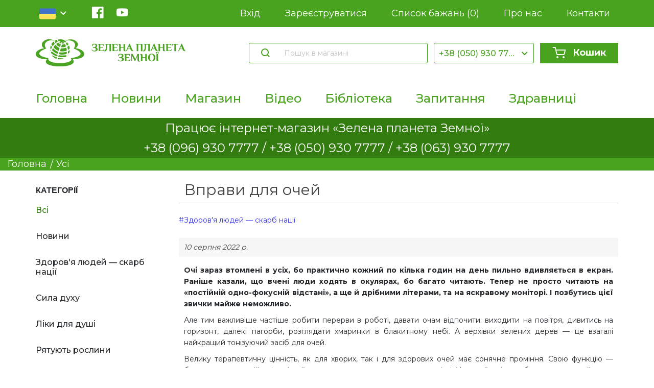

--- FILE ---
content_type: text/html; charset=utf-8
request_url: https://www.zelena-planeta.ua/vpravi-dlya-ochej
body_size: 8935
content:
<!DOCTYPE html><html lang=uk class=html-news-item-page><head><title>&#x41D;&#x435;&#x442;&#x440;&#x430;&#x434;&#x438;&#x446;&#x456;&#x439;&#x43D;&#x456; &#x43C;&#x435;&#x442;&#x43E;&#x434;&#x438; &#x43B;&#x456;&#x43A;&#x443;&#x432;&#x430;&#x43D;&#x43D;&#x44F; &#x456; &#x43F;&#x440;&#x438;&#x440;&#x43E;&#x434;&#x43D;&#x456; &#x43B;&#x456;&#x43A;&#x438;. &#x412;&#x43F;&#x440;&#x430;&#x432;&#x438; &#x434;&#x43B;&#x44F; &#x43E;&#x447;&#x435;&#x439;</title><meta charset=UTF-8><meta name=description content=""><meta name=keywords content=""><meta name=generator content=nopCommerce><meta name=viewport content="width=device-width, initial-scale=1"><script async src="https://www.googletagmanager.com/gtag/js?id=G-10DSH48D8M"></script><script>function gtag(){dataLayer.push(arguments)}window.dataLayer=window.dataLayer||[];gtag("js",new Date);gtag("config","G-10DSH48D8M")</script><link href=/lib/jquery-ui/jquery-ui-1.12.1.custom/jquery-ui.min.css rel=stylesheet><link href=/Themes/DefaultClean/Content/css/styles.css rel=stylesheet><link href=/css/style.css rel=stylesheet><link rel=apple-touch-icon sizes=180x180 href=/icons/icons_0/apple-touch-icon.png><link rel=icon type=image/png sizes=32x32 href=/icons/icons_0/favicon-32x32.png><link rel=icon type=image/png sizes=192x192 href=/icons/icons_0/android-chrome-192x192.png><link rel=icon type=image/png sizes=16x16 href=/icons/icons_0/favicon-16x16.png><link rel=manifest href=/icons/icons_0/site.webmanifest><link rel=mask-icon href=/icons/icons_0/safari-pinned-tab.svg color=#5bbad5><link rel="shortcut icon" href=/icons/icons_0/favicon.ico><meta name=msapplication-TileColor content=#2d89ef><meta name=msapplication-TileImage content=/icons/icons_0/mstile-144x144.png><meta name=msapplication-config content=/icons/icons_0/browserconfig.xml><meta name=theme-color content=#ffffff><link href="/css/style.css?v=aqVXmdMx0aIQNs1zDMmd_MpJQ2vOs1zLfpFFUdMb5Jk" rel=stylesheet><body><div class=ajax-loading-block-window style=display:none></div><div id=dialog-notifications-success title=" сповіщення " style=display:none></div><div id=dialog-notifications-error title=" Помилка " style=display:none></div><div id=dialog-notifications-warning title=" Попередження " style=display:none></div><div id=bar-notification class=bar-notification-container data-close=" Закрити "></div><!--[if lte IE 8]><div style=clear:both;height:59px;text-align:center;position:relative><a href=http://www.microsoft.com/windows/internet-explorer/default.aspx target=_blank> <img src=/Themes/DefaultClean/Content/images/ie_warning.jpg height=42 width=820 alt="You are using an outdated browser. For a faster, safer browsing experience, upgrade for free today."> </a></div><![endif]--><header class=header-planer><div class=header-top><div class=container><div class=header-top__wrap><div class=header-lang><input name=customerlanguage type=hidden><div class=header-lang-bg onclick=headerLang.toggle()></div><div class=lang-active onclick=headerLang.toggle()><img src=/img/flags/ua.svg><div class="lang-active__arrow icon-arrow-down"></div></div><ul class=lang-list><li class=active><a href="https://www.zelena-planeta.ua/changelanguage/3?returnUrl=%2Fvpravi-dlya-ochej"> <img src=/img/flags/ua.svg> <span class=name>ua</span> </a><li><a href="https://www.zelena-planeta.ua/changelanguage/2?returnUrl=%2Fvpravi-dlya-ochej"> <img src=/img/flags/ru.svg> <span class=name>ru</span> </a></ul></div><ul class=header-sociality><li class=facebook><a class=icon-facebook href="https://www.facebook.com/zelenaplanetazemnoi/" target=_blank></a><li class=youtube><a href=https://www.youtube.com/channel/UCS27F3xcjIalVnPeHCVRLuw class=icon-youtube target=_blank></a></ul><ul class=header-links><li><a href="/login?returnUrl=%2Fvpravi-dlya-ochej"> Вхід </a><li><a href="/register?returnUrl=%2Fvpravi-dlya-ochej"> Зареєструватися </a><li><a href=/wishlist> Список бажань <span class=wish-list-count> (0) </span> </a><li><a href=/o-nas>Про нас</a><li><a href=/contactus>Контакти</a></ul><a class=header-basket-mobile href=/cart> <i class="icon-basket basket-count-wrap"> </i> </a><div class=header-burger><div class=header-burger-bg onclick=header.toggleBurger()></div><span onclick=header.toggleBurger()></span></div><div class=header-mobile-nav><div class=nav-block><ul class=nav-list><li><a href=/o-nas>Про нас</a><li><a href=/contactus>Контакти</a><li><a href="/register?returnUrl=%2Fvpravi-dlya-ochej"> Зареєструватися </a><li><a href="/login?returnUrl=%2Fvpravi-dlya-ochej"> Вхід </a><li><a href=/wishlist> Список бажань<span class=wish-list-count> (0) </span> </a></ul></div><div class=nav-block><ul class=nav-list><li><a href="/">Головна</a><li><a href=/news>Новини</a><li><a href=/all>&#x41C;&#x430;&#x433;&#x430;&#x437;&#x438;&#x43D;</a><li><a href=/video>&#x412;&#x456;&#x434;&#x435;&#x43E;</a><li><a href=/news>&#x411;&#x456;&#x431;&#x43B;&#x456;&#x43E;&#x442;&#x435;&#x43A;&#x430;</a><li><a href=/questions>&#x417;&#x430;&#x43F;&#x438;&#x442;&#x430;&#x43D;&#x43D;&#x44F;</a><li><a href=/zdravnicy>&#x417;&#x434;&#x440;&#x430;&#x432;&#x43D;&#x438;&#x446;&#x456;</a></ul></div></div></div></div></div><div class=container><div class=header-middle><a class=header-logo href="/"><img src=https://www.zelena-planeta.ua/images/thumbs/0000231_logo-s.png alt="ЗЕЛЕНА ПЛАНЕТА"></a><form class="header-search header-middle__block" onsubmit=submitSearch() method=get action=/search><button class=icon-search></button> <input data-search=header autocomplete=off name=q placeholder=" Пошук в магазині " aria-label=" Пошук в магазині "><div class=search-box></div></form><div class="select header-middle__block"><input type=hidden><div class=select-active onclick=select.toggle()>+38 (050) 930 7777</div><div class=select-bg onclick=select.toggle()></div><ul class=select-list><li data-value="+38 (096) 930 7777"><a href="tel:+38 (096) 930 7777"> +38 (096) 930 7777 </a><li data-value="+38 (050) 930 7777"><a href="tel:+38 (050) 930 7777"> +38 (050) 930 7777 </a><li data-value="+38 (063) 930 7777"><a href="tel:+38 (063) 930 7777"> +38 (063) 930 7777 </a></ul></div><div class=header-basket-wrap><a class="btn header-middle__block header-basket" href=/cart> <i class="icon-basket basket-count-wrap"> </i> Кошик </a><div class=header-basket-detail><div class=basket-header>Ваш кошик порожній</div><div class=basket-list></div><div class=basket-footer><div class=basket-footer-total>Сума <strong class=value></strong></div><a href="/login/checkoutasguest?returnUrl=%2Fcart" class=btn>Оформити замовлення</a></div></div></div></div><div class=header-footer><nav class=header-nav><ul class=header-nav__list><li><a href="/">Головна</a><li><a href=/news>Новини</a><li><a href=/all>&#x41C;&#x430;&#x433;&#x430;&#x437;&#x438;&#x43D;</a><li><a href=/video>&#x412;&#x456;&#x434;&#x435;&#x43E;</a><li><a href=/news>&#x411;&#x456;&#x431;&#x43B;&#x456;&#x43E;&#x442;&#x435;&#x43A;&#x430;</a><li><a href=/questions>&#x417;&#x430;&#x43F;&#x438;&#x442;&#x430;&#x43D;&#x43D;&#x44F;</a><li><a href=/zdravnicy>&#x417;&#x434;&#x440;&#x430;&#x432;&#x43D;&#x438;&#x446;&#x456;</a></ul></nav></div></div></header><div class=questions-link style=min-height:20px;padding:5px><div class=questions-link__wrap><div class=questions-link__text style=margin:0>Працює інтернет-магазин «Зелена планета Земної»</div></div></div><div class=questions-link style=min-height:20px;padding:5px><div class=questions-link__wrap><div class=questions-link__text style=margin:0><a href="tel:+38 (096) 930 7777"> +38 (096) 930 7777 / <a href="tel:+38 (050) 930 7777"> +38 (050) 930 7777 / <a href="tel:+38 (063) 930 7777">+38 (063) 930 7777</a></a></a></div></div></div><div class=breadcrumbs><div class="container-big container"><ul class=breadcrumbs-list><li><a href="/"> Головна </a><li><a href=/news> Усі </a></ul></div></div><div class=catalog><div class="container container-big"><div class=catalog-layout><div class=catalog-filters><div class=catalog-filters-block><div class=filters-block-title>Категорії</div><ul class=filters-block-list><li class="filter-link inactive" data-id=17 data-type=category-link><a href=/all>&#x412;&#x441;&#x456; </a><li class="filter-link inactive" data-id=20 data-type=category-link><a href=/golovnij-mozok-i-nervovo-emocijni-rozladi>&#x413;&#x43E;&#x43B;&#x43E;&#x432;&#x43D;&#x438;&#x439; &#x43C;&#x43E;&#x437;&#x43E;&#x43A; &#x456; &#x43D;&#x435;&#x440;&#x432;&#x43E;&#x432;&#x43E;-&#x435;&#x43C;&#x43E;&#x446;&#x456;&#x439;&#x43D;&#x456; &#x440;&#x43E;&#x437;&#x43B;&#x430;&#x434;&#x438; </a><li class="filter-link inactive" data-id=29 data-type=category-link><a href=/obmin-rechovin-endokrinna-sistema>&#x415;&#x43D;&#x434;&#x43E;&#x43A;&#x440;&#x438;&#x43D;&#x43D;&#x430; &#x441;&#x438;&#x441;&#x442;&#x435;&#x43C;&#x430; &#x456; &#x43F;&#x43E;&#x440;&#x443;&#x448;&#x435;&#x43D;&#x43D;&#x44F; &#x43E;&#x431;&#x43C;&#x456;&#x43D;&#x443; &#x440;&#x435;&#x447;&#x43E;&#x432;&#x438;&#x43D; </a><li class="filter-link inactive" data-id=28 data-type=category-link><a href=/porushennya-funkcii-zhinochoi-statevoi-sistemi>&#x416;&#x456;&#x43D;&#x43E;&#x447;&#x430; &#x441;&#x442;&#x430;&#x442;&#x435;&#x432;&#x430; &#x441;&#x438;&#x441;&#x442;&#x435;&#x43C;&#x430; </a><li class="filter-link inactive" data-id=22 data-type=category-link><a href=/zahvoryuvannya-krovi>&#x417;&#x430;&#x445;&#x432;&#x43E;&#x440;&#x44E;&#x432;&#x430;&#x43D;&#x43D;&#x44F; &#x43A;&#x440;&#x43E;&#x432;&#x456; </a><li class="filter-link inactive" data-id=26 data-type=category-link><a href=/imunna-sistema>&#x406;&#x43C;&#x443;&#x43D;&#x43D;&#x430; &#x441;&#x438;&#x441;&#x442;&#x435;&#x43C;&#x430; </a><li class="filter-link inactive" data-id=23 data-type=category-link><a href=/zahvoryuvannya-lor-organiv>&#x41B;&#x41E;&#x420;-&#x43E;&#x440;&#x433;&#x430;&#x43D;&#x438; </a><li class="filter-link inactive" data-id=18 data-type=category-link><a href=/hvorobi-organiv-dihannya>&#x41E;&#x440;&#x433;&#x430;&#x43D;&#x438; &#x434;&#x438;&#x445;&#x430;&#x43D;&#x43D;&#x44F; </a><li class="filter-link inactive" data-id=31 data-type=category-link><a href=/problemi-zoru>&#x41E;&#x440;&#x433;&#x430;&#x43D;&#x438; &#x437;&#x43E;&#x440;&#x443; </a><li class="filter-link inactive" data-id=30 data-type=category-link><a href=/organi-travlennya>&#x41E;&#x440;&#x433;&#x430;&#x43D;&#x438; &#x442;&#x440;&#x430;&#x432;&#x43B;&#x435;&#x43D;&#x43D;&#x44F; </a><li class="filter-link inactive" data-id=24 data-type=category-link><a href=/porushennya-sistemi-krovoobigu-i-roboti-sercya>&#x421;&#x435;&#x440;&#x446;&#x435; &#x456; &#x441;&#x438;&#x441;&#x442;&#x435;&#x43C;&#x430; &#x43A;&#x440;&#x43E;&#x432;&#x43E;&#x43E;&#x431;&#x456;&#x433;&#x443; </a><li class="filter-link inactive" data-id=27 data-type=category-link><a href=/sechostateva-sistema>&#x421;&#x435;&#x447;&#x43E;&#x432;&#x438;&#x432;&#x456;&#x434;&#x43D;&#x430; &#x441;&#x438;&#x441;&#x442;&#x435;&#x43C;&#x430; </a><li class="filter-link inactive" data-id=21 data-type=category-link><a href=/difuzni-zahvoryuvannya-spoluchnoi-tkanini-ta-suglobiv>&#x421;&#x43F;&#x43E;&#x43B;&#x443;&#x447;&#x43D;&#x430; &#x442;&#x43A;&#x430;&#x43D;&#x438;&#x43D;&#x430; &#x456; &#x441;&#x443;&#x433;&#x43B;&#x43E;&#x431;&#x438; </a><li class="filter-link inactive" data-id=34 data-type=category-link><a href=/porushennya-funkcii-cholovichoi-statevoi-sistemi>&#x427;&#x43E;&#x43B;&#x43E;&#x432;&#x456;&#x447;&#x430; &#x441;&#x442;&#x430;&#x442;&#x435;&#x432;&#x430; &#x441;&#x438;&#x441;&#x442;&#x435;&#x43C;&#x430; </a><li class="filter-link inactive" data-id=36 data-type=category-link><a href=/kistki-lyudini>&#x428;&#x43A;&#x456;&#x440;&#x430; &#x442;&#x430; &#x43F;&#x440;&#x438;&#x434;&#x430;&#x442;&#x43A;&#x438; (&#x432;&#x43E;&#x43B;&#x43E;&#x441;&#x441;&#x44F;, &#x43D;&#x456;&#x433;&#x442;&#x456;) </a><li class="filter-link inactive" data-id=32 data-type=category-link><a href=/profilaktichni-i-znebolyuyuchi>&#x417;&#x430;&#x433;&#x430;&#x43B;&#x44C;&#x43D;&#x435; &#x43F;&#x440;&#x438;&#x437;&#x43D;&#x430;&#x447;&#x435;&#x43D;&#x43D;&#x44F; </a><li class="filter-link inactive" data-id=25 data-type=category-link><a href=/zdorovya-ta-krasa-shkiri-volossya-ta-nigtiv>&#x41A;&#x43E;&#x441;&#x43C;&#x435;&#x442;&#x438;&#x43A;&#x430; </a></ul></div><div class=category-ilters-wrap></div></div><div class=catalog-content><div class="page news-item-page"><div class=page-title><h1>&#x412;&#x43F;&#x440;&#x430;&#x432;&#x438; &#x434;&#x43B;&#x44F; &#x43E;&#x447;&#x435;&#x439;</h1></div><div class=news-item-categories></div><div class=page-body><div class=news-date>10 &#x441;&#x435;&#x440;&#x43F;&#x43D;&#x44F; 2022 &#x440;.</div><div class=news-body><p><strong>Очі зараз втомлені в усіх, бо практично кожний по кілька годин на день пильно вдивляється в екран. Раніше казали, що вчені люди ходять в окулярах, бо багато читають. Тепер не просто читають на «постійній одно-фокусній відстані», а ще й дрібними літерами, та на яскравому моніторі. І позбутись цієї звички майже неможливо.</strong><p><p>Але тим важливіше частіше робити перерви в роботі, давати очам відпочити: виходити на повітря, дивитись на горизонт, далекі пагорби, розглядати хмаринки в блакитному небі. А верхівки зелених дерев — це взагалі найкращий тонізуючий засіб для очей.<p>Велику терапевтичну цінність, як для хворих, так і для здорових очей має сонячне проміння. Свою функцію — бачити навколишній світ очі найкраще виконують при сонячному світлі. У людей, які перебувають тривалий час в приміщенні без сонечка, зір поступово погіршується. Тож частіше підставляйте очі до сонечка, але прикриваючи повіки, бо не слід також забувати, що ультрафіолетові промені, занадто яскраве світло для очей шкідливі. А от інфрачервоні допомагають очам розслабитись і покращують зір.<p>Втомлені очі можна освіжити відповідними краплями, промиванням, а потім прикрити долонями на кілька хвилин. Радимо застосовувати для закрапування очей, промивання і примочок ефективний фітозасіб «Зеленої планети Земної»  <strong><em>ПРОЗІР</em></strong>.<p>Важливотренувати м'язи очей. Вчіться рухати очима у дітей, повертаючи очі, а не голову, щоб щось побачити. Таким чином м'язи очей зміцнюються, покращується периферичний зір.<p>Рух — це життя! Тож порадимо кілька вправ для очей.Робіть їх, не поспішаючи, але і не надто повільно.<p><strong>*</strong> Спочатку рухайте очима праворуч, а потім ліворуч, якомога далі: правий нижній кут кімнати, верхній, а потім лівий нижній. І так 10 разів, а потім 10 разів у зворотному напрямку.<p><strong>*</strong> Уявіть собі великий обруч, обведіть його очима справа наліво, а потім навпаки. Не рухайте головою, тільки очима.<p><strong>*</strong> Вправа для великих м’язів очей: стати рівно, розслабитись,   дивитися перед собою — поглянути на стелю, не рухаючи головою і тілом, потім на підлогу.<p>Якщо будемо піклуватись про очі бодай таким чином, зір можна не тільки зберегти, а й виправити.<p></div><div class="fieldset new-comment" id=comments><div class=title><strong> Залиште свій коментар </strong></div><div class=notifications></div><form method=post action=/vpravi-dlya-ochej><div class=form-fields><div class=inputs><label for=AddNewComment_CommentTitle> Title :</label> <input class=enter-comment-title type=text id=AddNewComment_CommentTitle name=AddNewComment.CommentTitle> <span class=field-validation-valid data-valmsg-for=AddNewComment.CommentTitle data-valmsg-replace=true></span></div><div class=inputs><label for=AddNewComment_CommentText> Comment :</label> <textarea class=enter-comment-text id=AddNewComment_CommentText name=AddNewComment.CommentText></textarea> <span class=field-validation-valid data-valmsg-for=AddNewComment.CommentText data-valmsg-replace=true></span></div></div><div class=buttons><input type=submit name=add-comment class="button-1 news-item-add-comment-button" value=" Новий коментар "></div><input name=__RequestVerificationToken type=hidden value=CfDJ8CDKkNz8cqpKtr2TxPYLw_Y8Jozg_4N8W2AuD9i1gFxeEARVj9ONGSelq8HY0i0dD4VTHxXeQOtUWLjwYaKMJkou5TvbxBgA4U_xIrUODQjmrAwf1Uk7SwF4IyFsAI9GcBIc5Mo3v9lgi97rpQjmv88></form></div></div></div></div></div></div></div><div class=footer><div class=footer-upper><div class="footer-block information"><div class=title><strong> Інформація </strong></div><ul class=list><li><a href=/sitemap>Карта сайту</a><li><a href=/shipping-returns>Shipping &amp; returns</a><li><a href=/privacy-notice>Privacy notice</a><li><a href=/conditions-of-use>Conditions of Use</a><li><a href=/contactus>Контакти</a></ul></div><div class="footer-block customer-service"><div class=title><strong> Обслуговування клієнтів </strong></div><ul class=list><li><a href=/search> Пошук </a><li><a href=/news> Новини </a><li><a href=/blog> Блог </a><li><a href=/recentlyviewedproducts>Нещодавно переглянуті</a><li><a href=/newproducts>Новинки</a></ul></div><div class="footer-block my-account"><div class=title><strong> Мій обліковий запис </strong></div><ul class=list><li><a href=/customer/info> Мій обліковий запис </a><li><a href=/order/history> Замовлення </a><li><a href=/customer/addresses> Адреси </a><li><a href=/cart>Кошик</a><li><a href=/wishlist>Список бажань</a></ul></div><div class="footer-block follow-us"><div class=social><div class=title><strong>Приєднуйтесь до нас</strong></div><ul class=header-sociality><li class=facebook><a class=icon-facebook href="https://www.facebook.com/zelenaplanetazemnoi/" target=_blank></a><li class=youtube><a href=https://www.youtube.com/channel/UCS27F3xcjIalVnPeHCVRLuw class=icon-youtube target=_blank></a></ul></div></div></div><div class=footer-lower><div class=footer-info><span class=footer-disclaimer> Авторське право та копія; 2026 ЗЕЛЕНА ПЛАНЕТА. Всі права захищені. </span></div><div class=footer-powered-by>Powered by <a href="https://www.nopcommerce.com/">nopCommerce</a></div></div></div><script src=/lib/jquery/jquery-3.4.1.min.js></script><script src=/lib/jquery-validate/jquery.validate-v1.19.1/jquery.validate.min.js></script><script src=/lib/jquery-validate/jquery.validate.unobtrusive-v3.2.11/jquery.validate.unobtrusive.min.js></script><script src=/lib/jquery-ui/jquery-ui-1.12.1.custom/jquery-ui.min.js></script><script src=/lib/jquery-migrate/jquery-migrate-3.1.0.min.js></script><script src=/js/public.common.js></script><script src=/js/public.ajaxcart.js></script><script src=/js/public.countryselect.js></script><script src=/js/custom-libs.js></script><script src="/js/main.js?v=OEwvfUZunK-nrpjZEV7bFIwgh9Wg8qHQuZl3NA2PChw"></script><script>checkNewsLanguage("uk","");categoryPage(!1,3)</script><script>$(document).ready(function(){var n,t;$('[data-search="header"]').autocomplete({delay:500,minLength:3,source:"/catalog/searchtermautocomplete",appendTo:".search-box",select:function(n,t){switch(t.item.Type){case"video":setLocation(t.item.Url);break;case"newsItem":setLocation("/"+t.item.Url);break;default:setLocation(t.item.Url)}return!1},response(n,t){return{content:Object.keys(t.content).map(n=>Object.keys(t.content[n]).map(i=>t.content[n][i])).flat()}},open:function(){n&&(t=document.getElementById("small-searchterms").value,$(".ui-autocomplete").append('<li class="ui-menu-item" role="presentation"><a href="/search?q='+t+'">Переглянути всі результати...<\/a><\/li>'))}}).data("ui-autocomplete")._renderItem=function(t,i){var r=i.label;n=i.showlinktoresultsearch;let u=i.Type==="video";if(u){let n=document.querySelector("html").lang,t=n==="ru";i.ProductPictureUrl=`https://img.youtube.com/vi/${getYoutubeId(i.Url)}/mqdefault.jpg`;i.Title=t?i.NameRU:i.NameUA}return r=htmlEncode(r),$("<li><\/li>").data("item.autocomplete",i).append(`
                                <a class="ui-menu-item-wrapper">
                                    <img src="${i.ProductPictureUrl}" alt="${i.Label}">
                                    <span class="name">${i.Label}</span>
                                    ${i.Price?`<span class="price">${i.Price} грн.</span>`:``}

                                </a>
                            `).appendTo(t)}})</script><script>var localized_data={AjaxCartFailure:"Не вдалося додати продукт. Оновіть сторінку та спробуйте ще раз."};AjaxCart.init(!1,".basket-count-wrap",".wish-list-count",".header-basket-detail",localized_data)</script><script>$(document).ready(function(){$(".footer-block .title").on("click",function(){var n=window,t="inner",i;"innerWidth"in window||(t="client",n=document.documentElement||document.body);i={width:n[t+"Width"],height:n[t+"Height"]};i.width<769&&$(this).siblings(".list").slideToggle("slow")})})</script><script>$(document).ready(function(){$(".block .title").on("click",function(){var n=window,t="inner",i;"innerWidth"in window||(t="client",n=document.documentElement||document.body);i={width:n[t+"Width"],height:n[t+"Height"]};i.width<1001&&$(this).siblings(".listbox").slideToggle("slow")})})</script>

--- FILE ---
content_type: application/javascript
request_url: https://www.zelena-planeta.ua/js/main.js?v=OEwvfUZunK-nrpjZEV7bFIwgh9Wg8qHQuZl3NA2PChw
body_size: 53422
content:
let headerLang = {
        toggle() {
            $('.header-lang').toggleClass('opened')
        },
        select() {
            this.toggle()
        },
        activeLang: null,
        getActiveLang() {
            this.activeLang = document.querySelector('html').lang || 'ru'
        }
    },
    header = {
        toggleBurger() {
            $('.header-burger').toggleClass('opened');
            $('body').toggleClass('burger-open');
        }
    },
    submitSearch = () => {
        event.preventDefault();
        let form = $(event.target).closest('form'),
            input = form.find('input');

        input.each((i, el) => {
            el.oninput = function () {
                el.classList.remove('empty')
            }
        })
        if (input.val().trim()) {
            form.submit();
        } else {
            form.addClass('empty')
        }
    },
    select = {
        toggle() {
            let select = $(event.target).closest('.select'),
                list = select.find('.select-list'),
                open = () => {
                    select.addClass('opened');
                    list.slideDown();
                },
                close = () => {
                    select.removeClass('opened');
                    list.slideUp();

                };
            select.hasClass('opened') ? close() : open();
        },
        select() {
            let select = $(event.target).closest('.select'),
                input = select.find('input'),
                li = $(event.target).closest('li'),
                active = select.find('.select-active'),
                value = li.attr('data-value'),
                text = li.text();
            input.val(value);
            active.html(text);
            li.siblings('li').removeClass('active');
            li.addClass('active');
            this.toggle();
        }
    },
    sliders = function () {
        $('.popular-slider, .awards-slider').each((i, sliderWrap) => {
            new Swiper(sliderWrap, {
                loop: true,
                mousewheel: true,
                keyboard: true,
                slideClass: 'slider-item',
                slidesPerView: 'auto',
                wrapperClass: 'slider-row',
                slideActiveClass: 'active',
                navigation: {
                    nextEl: '.slider-arrow-next',
                    prevEl: '.slider-arrow-prev',
                },
            })
        })
    },
    home = {
        videos: {
            list: [
                'GQoV7klU8Ys',
                'rxgQwLebv1s',
                'rh5F0nv7pqQ',
                'VJKSZpbeLZ4',
                'IGYnma2q094',
            ],
            slider() {
                let wrap = document.querySelector('.videos-slider');
                if (wrap) {

                    if (!wrap.classList.contains('no-slider')) {
                        this.sliders = new Swiper(wrap, {
                            loop: true,
                            mousewheel: true,
                            keyboard: true,
                            slidesPerView: 'auto',
                            centeredSlides: true,
                            slideClass: 'slider-img',
                            wrapperClass: 'slider-row',
                            slideActiveClass: 'active',
                            navigation: {
                                nextEl: '.videos-arrow-next',
                                prevEl: '.videos-arrow-prev',
                            },
                        })
                    }
                }

            },
            init() {
                this.slider()
            }
        }
    },
    catalog = {

        sortOpen() {
            $('.catalog-sort .sort-active').addClass('opened');
            $('.catalog-sort .sort-active .sort-active-list').slideDown()
        },
        sortClose() {
            $('.catalog-sort .sort-active').removeClass('opened');
            $('.catalog-sort .sort-active .sort-active-list').slideUp()
        },
        sortChoose() {
            this.sortClose();
            let wrap = $('.catalog-sort .sort-active'),
                input = wrap.find('input'),
                textWrap = wrap.find('.sort-active-value'),
                li = $(event.target).closest('li'),
                value = li.attr('data-catalog-sort'),
                text = li.text();
            textWrap.html(text);
            input.val(value).trigger('change')
        },
    },
    basket = {
        update(form = event.target) {
            let formData = this.getFormData();
            this.getData(formData)
        },
        focusInput(input = event.target) {
            let tr = input.closest('tr'),
                id = tr.dataset.id,
                price = parseFloat(tr.dataset.price.split(' ')[0]),
                totalWrap = tr.querySelector('.product-subtotal'),
                priceIcon = tr.dataset.price.split(' ')[1];


            input.oninput = function () {
                let count = parseInt(input.value);
                if (!count) {
                    input.value = 0;
                    count = 0;
                }
                totalWrap.innerHTML = `${price * count},00 ${priceIcon}`;
                this.getSum()

            }.bind(this)
            input.onblur = function () {
                let formData = this.getFormData();
                this.getData(formData)
            }.bind(this)
        },
        count(change) {
            let tr = event.target.closest('tr'),
                id = tr.dataset.id,
                price = parseFloat(tr.dataset.price.split(' ')[0]),
                totalWrap = tr.querySelector('.product-subtotal'),
                priceIcon = tr.dataset.price.split(' ')[1],
                input = tr.querySelector('.quantity input[type="number"]');
            input.valueAsNumber += change;
            if (input.valueAsNumber < 1) {
                input.valueAsNumber = 1;
            }
            totalWrap.innerHTML = `${price * input.valueAsNumber},00 ${priceIcon}`;
            let formData = this.getFormData();
            this.getData(formData)
        },
        getSum() {
            let table = document.querySelector('table.cart'),
                trs = table.querySelectorAll('tbody tr'),
                name = '',
                sum = 0;
            trs.forEach(tr => {
                name = tr.dataset.price.split(' ')[1];
                let price = parseFloat(tr.dataset.price.split(' ')[0]),
                    count = tr.querySelector('.quantity input[type="number"]').valueAsNumber;
                sum += price * count;
            })
            $('.order-subtotal .value-summary, .order-total .value-summary').html(sum + ' ' + name)
        },
        getTpl(Items) {
            let empty = `
                            <div class="page-body"><div class="order-summary-content"><div class="no-data">Ваша корзина пуста</div></div></div>
                        `,
                tpl = `
                        <table class="cart">
                            <colgroup>
                                <col width="1">
                                ${this.pageType === 2 ? `<col width="1">` : ``}
                                <col width="1">
                                <col>
                                <col width="1">
                                <col width="1">
                                <col width="1">
                            </colgroup>
                            <thead>
                            <tr>
                                <th class="remove-from-cart">убрать</th>
                                ${this.pageType === 2 ? `<th class="add-to-cart">В корзину</th>` : ``}
                                <th class="product-picture">Изображение</th>
                                <th class="product">Товар(ы)</th>
                                <th class="unit-price">Цена</th>
                                <th class="quantity">Количество</th>
                                <th class="subtotal">Сумма</th>
                            </tr>
                            </thead>
                            <tbody>
                                ${Items.map(({Picture, ProductName, ProductSeName, UnitPrice, SubTotal, Quantity, Id, ProductId}) => `
                                <tr data-id="${Id}" data-price="${UnitPrice}" data-product="${ProductId}">
                                    <td class="remove-from-cart">
                                        <span class="delete-from-card"> 
                                            <img src="/img/icons/delete.svg" width="24" height="24" onclick="basket.deleteAll(${Id})"> 
                                        </span>
                                    </td>
                                    ${this.pageType === 2 ? `
                                        <td class="add-to-cart">
                                            <label class="td-title">В корзину:</label>
                                              <span class="delete-from-card">
                                                   <img src="/img/icons/basket.svg" width="24" height="24" onclick="basket.addFromBasket()" />
                                               </span>
                                        </td>    
                                    ` : ``}
                                    <td class="product-picture">
                                        <a href="/urosept">
                                            <img alt="${Picture.AlternateText}"
                                                src="${Picture.ImageUrl}"
                                                title="${Picture.Title}">
                                        </a>
                                    </td>
                                    <td class="product">
                                        <a href="/${ProductSeName}" class="product-name">
                                                   ${ProductName}                             
                                        </a>
                                    </td>
                                    <td class="unit-price">
                                        <label class="td-title">Цена:</label> 
                                        <span class="product-unit-price">${UnitPrice}</span>
                                    </td>
                                    <td class="quantity">
                                        <label class="td-title" for="itemquantity${Id}">Количество:</label> 
                                        <div class="action-count">
                                            <div class="action-count-btn icon-minus" onclick="basket.count(-1)"></div>
                                            <input
                                            class="action-count-input"
                                            name="itemquantity${Id}" 
                                            id="itemquantity${Id}" 
                                            type="number" 
                                            min="1"
                                            onfocus="basket.focusInput()"
                                            value="${Quantity}" 
                                            class="qty-input"
                                            aria-label="Количество">
                                            <div class="action-count-btn icon-plus" onclick="basket.count(1)"></div>
                                        </div>
                                    </td>
                                    <td class="subtotal"><label class="td-title">Сумма:</label> <span class="product-subtotal">${SubTotal}</span></td>
                                </tr>
                            `).join(``)}
                            </tbody>
                        </table>
                    `
            if (Items.length) {
                $('.table-wrapper').html(tpl)
            } else {
                $('.page-body').html(empty)
            }
        },
        getFormData() {
            let table = document.querySelector('table.cart'),
                trs = table.querySelectorAll('tbody tr'),
                formData = [];
            trs.forEach((tr, i) => {
                let trId = tr.dataset.id,
                    quantity = tr.querySelector('#itemquantity' + trId);

                formData.push({
                    id: parseInt(trId),
                    quantity: parseInt(quantity.value)
                })
            })
            return formData
        },
        pageType: 1,
        getData(formData) {
            const link = [
                '/shoppingCart/UpdateCartAjax',
                '/ShoppingCart/WishlistUpdateAjax'
            ]
            fetch(link[this.pageType - 1], {
                method: 'post',
                headers: {
                    'Content-Type': 'application/json'
                },
                body: JSON.stringify({UpdateItems: formData})
            })
                .then(data => data.json())
                .then(({Items}) => {
                    if (this.pageType === 2) {
                        let count = Items.reduce((total, item) => total + item.Quantity, 0)
                        $('.wish-list-count').html(`(${count})`)
                    }
                    this.getTpl(Items);
                    this.getSum()
                })
        },
        deleteAll(id) {
            let form = event.target.closest('form'),
                table = form.querySelector('table.cart'),
                trs = table.querySelectorAll('tbody tr'),
                formData = [];
            trs.forEach((tr, i) => {
                let trId = tr.dataset.id,
                    quantity = tr.querySelector('#itemquantity' + trId);

                formData.push({
                    id: parseInt(trId),
                    quantity: trId == id ? 0 : parseInt(quantity.value)
                })
            })
            this.getData(formData)
        },
        addFromBasket() {
            let tr = event.target.closest('tr'),
                count = tr.querySelector('input[type="number"]').valueAsNumber,
                id = parseInt(tr.dataset.product);
            AjaxCart.addproducttocart_catalog(`/addproducttocart/catalog/${id}/1/${count}`)
        },
        add(id, count = 1) {
            fetch(`/addproducttocart/catalog/${id}/1/${count}`, {method: 'post'})
                .then(data => data.json())
                .then(({success, message, updatetopcartsectionhtml, updateflyoutcartsectionhtml}) => {
                    console.log(success)
                })
        },
        toggleWishList(sendedId, sId) {
            let btn = $(event.target).closest('.icon-star'),
                id = sendedId ? sendedId : btn.attr('data-id');
            if (btn.hasClass('icon-star-fill')) {
                let formData = [{id: parseInt(sId), quantity: 0}]
                fetch(`/ShoppingCart/WishlistUpdateAjax`, {
                    method: 'post',
                    headers: {
                        'Content-Type': 'application/json'
                    },
                    body: JSON.stringify({UpdateItems: formData})
                }).then(data => data.json()).then(data => {
                    let count = data.Items.reduce((total, item) => total + item.Quantity, 0)
                    $('.wish-list-count').html(`(${count})`)
                    btn.removeClass('icon-star-fill')
                })
            } else {
                AjaxCart.addproducttocart_catalog(`/addproducttocart/catalog/${id}/2/1`);
                btn.addClass('icon-star-fill')
            }
        }
    },
    newPost = {
        model: {},
        map: {
            addTitleLayer(map) {
                L.tileLayer('https://{s}.tile.openstreetmap.org/{z}/{x}/{y}.png', {
                    maxZoom: 18,
                }).addTo(map);
            },
            init() {
                let mapWrap = document.querySelector('.map-wrap');
                let dots = newPost.model.activeList
                this.map = L.map(mapWrap).setView(dots[0].coordinates, 13);
                let LeafIcon = L.Icon.extend({
                        options: {
                            iconSize: [24, 30],
                            iconAnchor: [12, 30],
                        }
                    }),
                    greenIcon = new LeafIcon({iconUrl: '/img/placeholder.svg'});

                this.addTitleLayer(this.map)
                var markers = new L.MarkerClusterGroup();

                dots.forEach(x => {
                    let marker = L.marker(x.coordinates, {icon: greenIcon});
                    markers.addLayer(marker);
                    marker.on('click', function () {
                        newPost.actions.selectDot(x)
                    })
                })

                this.map.addLayer(markers);

            },
            buildStreet(id) {
                $('.new-post-contents').find('.map-street').remove();
                let data = newPost.model.activeStreets[id]
                if (data) {
                    $('.new-post-contents').append(`<div class="map-street"></div>`);
                    let mapWrap = document.querySelector('.map-street');

                    let map = L.map(mapWrap).setView(data.coordinates, 18);
                    let LeafIcon = L.Icon.extend({
                            options: {
                                iconSize: [24, 30],
                                iconAnchor: [12, 30],
                            }
                        }),
                        greenIcon = new LeafIcon({iconUrl: '/img/placeholder.svg'});

                    this.addTitleLayer(map);
                    let marker = L.marker(data.coordinates, {icon: greenIcon}).addTo(map);

                    $('.new-post-contents').append(newPost.tpl.addrss());
                }
            }
        },
        actions: {
            save() {


                if (newPost.model.activeType === 'address') {
                    let inputVal = (name) => $(`input[name="${name}"]`).length ? $(`input[name="${name}"]`).val() : '',
                        city = inputVal('city'),
                        street = inputVal('street'),
                        numberHome = inputVal('numberHome'),
                        address = !!city && !!street && !!numberHome ? (inputVal('city') + '' + inputVal('street') + '' + inputVal('numberHome')).trim() : '';
                    $('input[name="BillingNewAddress.Address1"]').val(address)
                }
                let addressValid = !!$('input[name="BillingNewAddress.Address1"]').val().trim();
                $('input[name="BillingNewAddress.Address1"]').siblings('.field-validation-error').remove();
                if (!addressValid) {
                    $('input[name="BillingNewAddress.Address1"]').after(`<span class="field-validation-error" >Необходимо указать адресс</span>`)
                }


                let formValid = addressValid;
                if (formValid) {
                    $('input[name="secondName"]').remove();
                    $('input[name="BillingNewAddress.FirstName"]').val($('input[name="BillingNewAddress.FirstName"]').val());
                    Billing.save();
                    //ShippingMethod.save()
                }
            },
            setStreetValue(address) {
                $(`input[name="BillingNewAddress.Address1"]`).val(newPost.model.activeCity.label + ' | ' + address)
            },
            selectDot(data) {
                let index = newPost.model.activeList.findIndex(x => x.RuName === data.RuName && x.UaName === data.UaName),
                    line = $(`.result-line:eq(${index})`);
                this.setStreetValue(newPost.model.activeList[index].UaName)
                line.find('.select-line').html(`Выбран <i class="icon-check"></i>`)
                line.addClass('selected');
                line.siblings('.selected').find('.select-line').html(`Выбрать <i class="icon-plus"></i>`)
                line.siblings('.selected').removeClass('selected');
                $('.map-list-result')[0].scrollTop = 0;
                $('.map-list-result').animate({
                    scrollTop: line.offset().top - line.parent().offset().top
                })
            },
            searchInList() {
                let searchWrap = $(event.target).closest('.map-list-search'),
                    searchList = $(searchWrap).siblings('.map-list-result'),
                    searchText = event.target.value.trim().toLowerCase();
                searchList.find('.result-empty').remove();
                searchList.find('.result-line').each((i, el) => {
                    let name = $(el).find('.result-name').text().toLowerCase();
                    if (name.includes(searchText)) {
                        $(el).removeClass('hidden')
                    } else {
                        $(el).addClass('hidden')
                    }
                })

                if (searchList.find('.result-line').length === searchList.find('.hidden').length) {
                    searchList.append(`<div class="result-empty icon-plus"></div>`)
                }
            },
            selectOffice() {
                let line = $(event.target).closest('.result-line'),
                    index = line.index();

                this.setStreetValue(newPost.model.activeList[index].UaName);
                line.find('.select-line').html(`Выбран <i class="icon-check"></i>`)
                line.addClass('selected');
                line.siblings('.selected').find('.select-line').html(`Выбрать <i class="icon-plus"></i>`)
                line.siblings('.selected').removeClass('selected');
                newPost.map.map.setView(newPost.model.activeList[index].coordinates);
                newPost.map.map.setZoom(18)


            },
            selectCity() {
                let li = event.target.closest('li'),
                    id = li.dataset.id,
                    list = li.closest('.city-list'),
                    select = li.closest('.city-select');
                newPost.model.activeCity = {
                    label: li.innerHTML,
                    id
                };
                $(select).find('input').val(li.innerHTML)


                this.closeList();
                this.getActiveList();
            },

            selectStreet() {
                let li = event.target.closest('li'),
                    id = li.dataset.id;

                $(li).closest('.city-list').siblings('.city-name').find('input').val(li.innerHTML);
                newPost.map.buildStreet(id)
                this.closeList();
            },
            toggleSchedule() {
                event.preventDefault();
                $(event.target).closest('.result-schedule').toggleClass('active')
            },
            getActiveList() {
                let type = newPost.model.activeType;

                if (type === 'office') {
                    apiNovaPoshta[type].getOffices(newPost.model.activeCity.id)
                        .then(data => {
                            newPost.model.activeList = data.map(x => ({
                                ...x, coordinates: [
                                    parseFloat(x.Latitude),
                                    parseFloat(x.Longitude),
                                ]
                            }));
                            $('.new-post-contents').find('.new-post-map').remove();
                            $('.new-post-contents').append(newPost.tpl.mapWrap());
                            newPost.map.init();
                        })

                } else {
                    $('.new-post-contents').append(newPost.tpl.street());
                }
            },
            closeList() {
                let select = event.target.closest('.city-select');
                select.classList.remove('active');
            },
            searchStreet(input = event.target) {
                let type = $('input[name="type-new-post"]:checked').val();
                newPost.model.activeType = type;
                input.oninput = function () {
                    let select = input.closest('.city-select');
                    $(select).find('.city-list').remove();
                    if (input.value.trim().length) {
                        apiNovaPoshta[type].getStreet(input.value.trim(), newPost.model.activeCity.id)
                            .then(data => {
                                let select = input.closest('.city-select');
                                $(select).find('.city-list').remove();
                                newPost.model.activeStreets = data.map(x => ({
                                    ...x,
                                    coordinates: x.Location
                                }))
                                if (data.length) {
                                    $(select).addClass('active');
                                    $(select).append(`<ul class="city-list">
                                        ${data.map((x, index) => `<li data-id="${index}" onclick="newPost.actions.selectStreet()">${(headerLang.activeLang === 'ru' ? x.RuName : x.UaName) || x.Name}</li>`).join('')}
                                    </ul>`)
                                }
                            })
                    }

                }
            },
            searchCity(input = event.target) {
                let type = $('input[name="type-new-post"]:checked').val();

                function search() {
                    let select = input.closest('.city-select');
                    $(select).find('.city-list').remove();
                    apiNovaPoshta[type].getCity(input.value)
                        .then(data => {
                            if (data.length) {
                                $(select).addClass('active');
                                $(select).append(`<ul class="city-list">
                                        ${data.map(x => `<li data-id="${x.RefId}" onclick="newPost.actions.selectCity()">${(headerLang.activeLang === 'ru' ? x.RuName : x.UaName) || x.Name}</li>`).join('')}
                                    </ul>`)
                            }
                        })
                }

                newPost.model.activeType = type;
                search()
                input.oninput = function () {
                    if (input.value.length) {
                        search()
                    }

                }

            }
        },
        tpl: {
            dayList(data) {
                let days = [
                        {
                            key: 'Monday',
                            value: {
                                ru: `Понедельник`,
                                uk: `Понеділок`
                            }
                        },
                        {
                            key: 'Tuesday',
                            value: {
                                ru: `Вторник`,
                                uk: `Вівторок`
                            }
                        },
                        {
                            key: 'Wednesday',
                            value: {
                                ru: `Среда`,
                                uk: `Середа`
                            }
                        },
                        {
                            key: 'Thursday',
                            value: {
                                ru: `Четверг`,
                                uk: `Четвер`
                            }
                        },
                        {
                            key: 'Friday',
                            value: {
                                ru: `Пятница`,
                                uk: `П'ятниця`
                            }
                        },
                        {
                            key: 'Saturday',
                            value: {
                                ru: `Суббота`,
                                uk: `Субота`
                            }
                        },
                        {
                            key: 'Sunday',
                            value: {
                                ru: `Воскресенье`,
                                uk: `Неділя`
                            }
                        },
                    ],
                    lang = headerLang.activeLang;
                return days.map(({key, value}) => `<li>${value[lang]} - ${data[key]}</li>`).join('')
            },
            mapLine({UaName, RuName, Longitude, Latitude, Reception, Delivery}) {
                return `
                    <div class="result-line">
                        <div class="result-name">
                            ${headerLang.activeLang === 'ru' ? RuName : UaName}
                        </div>
                        <p class="select-line"  onclick="newPost.actions.selectOffice()">
                            Выбрать <i class="icon-plus"></i>
                        </p>
                        <div class="result-schedule" onclick="newPost.actions.toggleSchedule()">
                            График работы <i class="icon-arrow-down"></i>
                        </div>
                        <div class="result-schedule-content">
                            <div class="result-schedule-block">
                                <p>Доставка</p>    
                                <ul class="result-schedule-list">${this.dayList(Delivery)}</ul>
                            </div>
                            <div class="result-schedule-block">
                                <p>Прийом</p>    
                                <ul class="result-schedule-list">${this.dayList(Reception)}</ul>
                            </div>
                        </div>
                    </div>
                `
            },
            mapWrap() {
                return `
                    <div class="new-post-map">
                        <div class="map-list">
                            <label class="map-list-search">
                                <input type="text" placeholder="Поиск" onkeyup="newPost.actions.searchInList()">
                            </label>
                            <div class="map-list-result">
                                ${newPost.model.activeList.map(x => this.mapLine(x)).join('')}
                            </div>
                        </div>
                        <div class="map-wrap"></div>
                    </div>
                `
            },
            addrss() {
                return `
                <div class="city-line">
							<div class="city-select">
								<label class="city-name"><span>Дом</span>
									<input 
									    name="numberHome" 
									    placeholder="Введите номер дома"
									    >
								</label>
							</div>
						</div>
                `
            },
            street() {
                $('input[name="street"]').closest('.city-line').remove();
                return `
                <div class="city-line">
							<div class="city-select">
							    <div class="city-select-bg" onclick="newPost.actions.closeList()"></div>
								<label class="city-name"><span>Улица</span>
									<input 
									    name="street" 
									    autocomplete="chrome-off"
									    placeholder="Выберите улицу из списка"
									    onfocus="newPost.actions.searchStreet()"
									    >
								</label>
							</div>
						</div>
                `
            },
            default() {
                headerLang.getActiveLang();
                return `
                <div class="city-line">
							<div class="city-select">
							    <div class="city-select-bg" onclick="newPost.actions.closeList()"></div>
								<label class="city-name"><span>Город</span>
									<input 
									    autocomplete="chrome-off"
									    name="city" 
									    placeholder="Выберите город из списка"
									    onfocus="newPost.actions.searchCity()"
									    >
								</label>
							</div>
						</div>
                `
            }
        },
        selectType(input = event.target) {
            let type = input.value,
                contents = $('.new-post-contents');
            contents.html(this.tpl.default());
            contents.addClass('active');
            $('input[name="BillingNewAddress.Address1"]').val('')
        }
    },
    apiNovaPoshta = {
        office: {
            getCity(city) {
                return fetch(`https://viktor.solutions/NovaPoshta/SearchCity?city=` + city).then(data => data.json())
            },
            getOffices(id) {
                return fetch(`https://viktor.solutions/NovaPoshta/SearchNVOffice?refId=` + id).then(data => data.json())
            }
        },
        address: {
            getCity(city) {
                return fetch(`https://viktor.solutions/NovaPoshta/SearchSettlements?city=` + city).then(data => data.json())
            },
            getStreet(street, id) {
                return fetch(`https://viktor.solutions/NovaPoshta/SearchStreet?street=${street}&refId=${id}`).then(data => data.json())
            }
        }

    },
    product = {
        sliders: {
            main: null,
            breadcrumbs: null
        },
        init() {
            let slidersWrap = document.querySelector('.product-slider');
            if (slidersWrap) {
                let main = slidersWrap.querySelector('.slider-main'),
                    breadcrumbs = slidersWrap.querySelector('.slider-breadcrumbs');
                this.sliders.main = new Swiper(main, {
                    loop: true,
                    mousewheel: true,
                    keyboard: true,
                    slideClass: 'slider-item',
                    slidesPerView: 'auto',
                    wrapperClass: 'slider-row',
                    slideActiveClass: 'active',
                    on: {
                        slideChange() {
                            if (product.sliders.breadcrumbs) {
                                product.sliders.breadcrumbs.slideTo(this.activeIndex)
                            }

                        }
                    }
                })
                this.sliders.breadcrumbs = new Swiper(breadcrumbs, {
                    loop: true,
                    mousewheel: true,
                    keyboard: true,
                    direction: 'vertical',
                    slideClass: 'slider-item-wrap',
                    slidesPerView: 'auto',
                    wrapperClass: 'slider-row',
                    slideActiveClass: 'active',
                    on: {
                        click() {
                            if (product.sliders.main) {
                                product.sliders.main.slideTo(this.clickedIndex)
                            }

                        }
                    }
                });
                document.querySelector('input[name="product-count"]').onblur = function () {
                    this.input(event.target)
                }.bind(this)
            }
        },
        input(input = event.target) {
            if (isNaN(input.valueAsNumber) || input.valueAsNumber < 1) {
                input.valueAsNumber = 1;
            }
        },
        count(change) {
            let form = event.target.closest('form'),
                input = form.querySelector('input[type="number"]');
            input.valueAsNumber += change;
            if (input.valueAsNumber < 1) {
                input.valueAsNumber = 1;
            }
        },
        buy() {
            event.preventDefault();
            let form = event.target.closest('form'),
                input = form.querySelector('input[type="number"]');
            AjaxCart.addproducttocart_catalog(`/addproducttocart/catalog/${form.dataset.id}/1/${input.valueAsNumber}`)
        }
    },
    videos = {
        ids: [
            'pf4yD4O62OM',
            `rDnmxA212r8`,
            `WsOhvIKTMY0`,
            `g2IfN8Gl7bk`,
            `JPxFZmp9qh8`,
            `wpbU3qK37Dc`,
            `dpL0KeIVg7E`,
            `MtCaR0y15vo`,
            `xcndymoI8tI`,
            `SYNDOgrh6lU`,
            `j7HJFpCxrsc`,
            `7WKeLMFMuuM`,
        ],
        init() {
            let wrap = $('.videos-slider .slider-row');
            if (wrap.length){
                fetch(`/video/GetVideos?skip=0&take=10&showOnMainPage=true`)
                    .then(data => data.json())
                    .then(data => {
                        this.ids = data.map(x => getYoutubeId(x.Url));


                        wrap.html(
                            this.ids.map(id => `
                                <a class="slider-img" data-fancybox href="https://www.youtube.com/watch?v=${id}">
                                    <img src="https://img.youtube.com/vi/${id}/maxresdefault.jpg">
                                </a>
                            `).join('')
                        );
                        home.videos.init();
                    })
            }

        }
    };

function setCursorPosition(pos, elem) {
    elem.focus();
    if (elem.setSelectionRange) elem.setSelectionRange(pos, pos);
    else if (elem.createTextRange) {
        var range = elem.createTextRange();
        range.collapse(true);
        range.moveEnd("character", pos);
        range.moveStart("character", pos);
        range.select()
    }
}

function mask(event) {
    var matrix = this.defaultValue.length ? this.defaultValue : '+38 (___) ___ - __ - __',
        i = 0,
        def = matrix.replace(/\D/g, ""),
        val = this.value.replace(/\D/g, "");
    def.length >= val.length && (val = def);
    matrix = matrix.replace(/[_\d]/g, function (a) {
        return val.charAt(i++) || "_"
    });
    this.value = matrix;
    i = matrix.lastIndexOf(val.substr(-1));
    i < matrix.length && matrix != this.defaultValue ? i++ : i = matrix.indexOf("_");
    setCursorPosition(i, this)
}


$(document).ready(function () {
    var inputs = document.querySelectorAll('input[type="tel"]');
    inputs.forEach(input => input.addEventListener("input", mask, false))
    videos.init();

    sliders();
    product.init();
})

function loader(show = false) {
    if (show) {
        $('body').append(`<div class="page-loader"><div class="lds-ripple"><div></div><div></div></div></div>`);
    } else {
        const removeTimer = setTimeout(() => {
            $('body').find('.page-loader').remove();
            clearTimeout(removeTimer);
        }, 300);
    }
}


function healthResortsFunc() {
    let healthResorts = {
        "uk": [{
            "oblName": "Вінницька область",
            "oblData": [{
                "name": "Здравниця: №6",
                "address": "м. Вінниця, вул. Миколи Оводова, 52/1",
                "contacts": ["Контактна інформація: +38 (097) 372-14-00", "elena1000elena@gmail.com"],
                "coordinates": {},
                "id": 6
            }]
        }, {
            "oblName": "Волинська область",
            "oblData": [{
                "name": "Здравниця: №7",
                "address": "м. Луцьк, просп. Відродження, 10",
                "contacts": ["Контактна інформація: +38 (050) 158-86-86", "(тел., Viber"],
                "coordinates": {},
                "id": 7
            }, {
                "name": "Здравниця: №3",
                "address": "м. Нововолинськ, вул. Соборна, 6",
                "contacts": ["Контактна інформація: +38 (098) 628-04-40", "+38 (093) 357-24-73", "apteka.nov@gmail.com"],
                "coordinates": {},
                "id": 3
            }]
        }, {
            "oblName": "Дніпропетровська область",
            "oblData": [{
                "name": "Здравниця: № 73",
                "address": "м. Дніпро, просп. Лесі Українки, 77",
                "contacts": ["Контактна інформація: +38 (066) 826-10-56", "+38 (098) 091-87-01", "+38 (056) 377-12-66", "73zp@ukr.net"],
                "coordinates": {},
                "id": 73
            }, {
                "name": "Здравниця: №77",
                "address": "м. Кривий Ріг, вул. Лермонтова, 40",
                "contacts": ["Контактна інформація: +38 (097) 104-73-69", "viksmur@gmail.com"],
                "coordinates": {},
                "id": 77
            }, {
                "name": "Здравниця: №13",
                "address": "м. Кривий Ріг, вул. Соборності, 63",
                "contacts": ["Контактна інформація: +38 (068) 826-58-53", "2622807265@ukr.net"],
                "coordinates": {},
                "id": 13
            }, {
                "name": "Здравниця: №65",
                "address": "м. Нікополь, пр-т. Електрометалургів, 26 (навпроти готелю «Нікополь»)",
                "contacts": ["Контактна інформація: +38 (095) 586-03-39"],
                "coordinates": {},
                "id": 65
            }]
        }, {
            "oblName": "Донецька область",
            "oblData": [{
                "name": "Здравниця: №14",
                "address": "м. Донецьк, вул. Артема, 110 ",
                "contacts": ["Контактна інформація: Тимчасово не працює"],
                "coordinates": {},
                "id": 14
            }, {
                "name": "Здравниця: №15",
                "address": "м. Маріуполь, вул. Архипа Куїнджі, 134",
                "contacts": ["Контактна інформація: Тимчасово не працює"],
                "coordinates": {},
                "id": 15
            }]
        }, {
            "oblName": "Житомирська область",
            "oblData": [{
                "name": "Здравниця: №16",
                "address": "м. Житомир, вул. Перемоги, 31",
                "contacts": ["Контактна інформація: +38 (066) 035-07-09", "+38 (093) 545-95-46"],
                "coordinates": {},
                "id": 16
            }]
        }, {
            "oblName": "Закарпатська область",
            "oblData": [{
                "name": "Здравниця: №17",
                "address": "м. Мукачево, вул. Садова, 9А",
                "contacts": ["Контактна інформація: +38 (050) 260-48-88", "ddddaruda@gmail.com"],
                "coordinates": {},
                "id": 17
            }]
        }, {
            "oblName": "Запорізька область",
            "oblData": [{
                "name": "Здравниця: №19",
                "address": "м. Запоріжжя, вул. Щаслива, 2Б",
                "contacts": ["Контактна інформація: +38 (050) 189-06-65", "+38 (068) 197-45-16", "+38 (063) 536-96-77", " jullana@ukr.net"],
                "coordinates": {},
                "id": 19
            }, {
                "name": "Здравниця: №18",
                "address": "м. Запоріжжя, вул. Якова Новицького, 11",
                "contacts": ["Контактна інформація: Тимчасово не працює", "Для отримання консультації лікаря і замовлення фітокомпозицій звертайтеся за телефонами:", "+38 (095) 889-20-40", "+38 (067) 618-25-93"],
                "coordinates": {},
                "id": 18
            }]
        }, {
            "oblName": "Івано-Франківська область",
            "oblData": [{
                "name": "Здравниця: №20",
                "address": "м. Івано-Франківськ, вул. Довга, 26",
                "contacts": ["Контактна інформація: +38 (095) 214-20-26", "+38 (098) 427-06-76", "+38 (099) 290-35-18"],
                "coordinates": {},
                "id": 20
            }]
        }, {
            "oblName": "Київська область",
            "oblData": [{
                "name": "Здравниця: №5",
                "address": "м. Біла Церква, вул. Шевченко, 67 (поряд з дитячою лікарнею)",
                "contacts": ["Контактна інформація: +38 (098) 662-44-06", "market@greenplanet.com.ua"],
                "coordinates": {},
                "id": 5
            }, {
                "name": "Здравниця: №1",
                "address": "м. Київ, пр-т. Берестейський, 62/1",
                "contacts": ["Контактна інформація: +38 (098) 765-90-55", "+38 (095) 720-70-11"],
                "coordinates": {},
                "id": 1
            }, {
                "name": "Здравниця: №2",
                "address": "м. Київ, вул. Михайлівська, 14",
                "contacts": ["Контактна інформація: +38 (093) 040-71-03", "+38 (067) 995-88-23", "+38 (044) 279-90-30", " mihailovska14@gmail.com"],
                "coordinates": {},
                "id": 2
            }]
        }, {
            "oblName": "Кіровоградська область",
            "oblData": [{
                "name": "Здравниця: №82",
                "address": "м. Кропивницький, вул. Велика Перспективна, 53 (навпроти готелю «Київ»)",
                "contacts": ["Контактна інформація: +38 (099) 547-65-43"],
                "coordinates": {},
                "id": 82
            }, {
                "name": "Здравниця: №79",
                "address": "м. Кропивницький, вул. Євгена Тельнова, 9, корп. 1",
                "contacts": ["Контактна інформація: +38 (095) 555-96-02", "2622807265@ukr.net"],
                "coordinates": {},
                "id": 79
            }, {
                "name": "Здравниця: №22",
                "address": "м. Кропивницький, вул. Юрія Яновського, 155 (між «Європейським» та «Критим» ринками)",
                "contacts": ["Контактна інформація: +38 (095) 836-46-83", "+38 (098) 374-08-46", "viksmur@gmail.com"],
                "coordinates": {},
                "id": 22
            }, {
                "name": "Здравниця: №76",
                "address": ":  м. Олександрія, вул. Братська, 75",
                "contacts": ["Контактна інформація: +38 (050) 175-10-83", "viksmur@gmail.com"],
                "coordinates": {},
                "id": 76
            }]
        }, {
            "oblName": "Львівська область",
            "oblData": [{
                 "name": "Здравниця: №23",
                "address": "м. Дрогобич, вул. Трускавецька, 26",
                "contacts": ["Контактна інформація: +38 (096) 437-41-06"],
                "coordinates": {},
                "id": 23
            }, {
               "name": "Здравниця: №26",
                "address": "м. Львів, просп. В’ячеслава Чорновола, 63 ",
                "contacts": ["Контактна інформація: +38 (099) 425-99-83", "dolepajaroslav@gmail.com"],
                "coordinates": {},
                "id": 26       
            }, {
                "name": "Здравниця: №4",
                "address": "м. Львів, вул. Нечуя-Левицького, 3",
                "contacts": ["Контактна інформація: +38 (097) 825-96-87»", "zelenaplaneta4@gmail.com"],
                "coordinates": {},
                "id": 4
            }, {
                "name": "Здравниця: №24",
                "address": "м. Львів, вул. Київська, 1",
                "contacts": ["Контактна інформація: +38 (097) 237-19-91"],
                "coordinates": {},
                "id": 24
            }, {
                "name": "Здравниця: №25",
                "address": "м. Львів, пр-т. Червоної Калини, 64",
                "contacts": ["Контактна інформація: +38 (096) 143-05-91"],
                "coordinates": {},
                "id": 25
            }, {
                "name": "Здравниця: №27",
                "address": "м. Новояворівськ, вул. Івана Франка, 5",
                "contacts": ["Контактна інформація: +38 (096) 425-99-83", "dolepajaroslav@gmail.com"],
                "coordinates": {},
                "id": 27
            }, {
                "name": "Здравниця: №28",
                "address": "м. Самбір, вул. Валова, 28/133",
                "contacts": ["Контактна інформація: +38 (098) 188-28-29"],
                "coordinates": {},
                "id": 28
            }, {
                "name": "Здравниця: №29",
                "address": "м. Червоноград, вул. Андрія Шептицького, 12»",
                "contacts": ["Контактна інформація: +38 (067) 160-59-07"],
                "coordinates": {},
                "id": 29
            }]
        }, {
            "oblName": "Луганська область",
            "oblData": [{
                "name": "Здравниця: №30",
                "address": "м. Сєвєродонецьк, пр-т. Хіміків, 36F, офіс 1",
                "contacts": ["Контактна інформація: Тимчасово не працює"],
                "coordinates": {},
                "id": 30
            }]
        }, {
            "oblName": "Одеська область",
            "oblData": [{
                "name": "Здравниця: №69",
                "address": "м. Ізмаїл, вул. Тульчианівська, 56 - Торієнтир орговий ДІМ «АЛЬЯНС» та Нова пошта №2",
                "contacts": ["Контактна інформація: +38 (097) 319-25-48", "malina3591@ukr.net"],
                "coordinates": {},
                "id": 69
            }, {
                "name": "Здравниця: №33",
                "address": "м. Одеса, Площа Старосінна, 15",
                "contacts": ["Контактна інформація: +38 (048) 759-64-92", "+38 (068) 193-16-58"],
                "coordinates": {},
                "id": 33
            }, {
                "name": "Здравниця: №32",
                "address": "м. Одеса, вул. Старопортофранківська, 81А",
                "contacts": ["Контактна інформація: +38 (048) 783-70-82"],
                "coordinates": {},
                "id": 32
            }, {
                "name": "Здравниця: №55",
                "address": "м. Чорноморськ, пр-т. Миру, 28",
                "contacts": ["Контактна інформація: +38 (098) 366-03-99", "+38 (067) 480-77-00", "polymet17@ukr.net"],
                "coordinates": {},
                "id": 55
            }]
        }, {
            "oblName": "Полтавська область",
            "oblData": [{
                "name": "Здравниця: №42",
                "address": "м. Кременчук, вул. Академіка Маслова, 5, офіс 1",
                "contacts": ["Контактна інформація: +38 (096) 317-42-35", "+38 (050) 308-12-89", "thwg.nadya@gmail.com"],
                "coordinates": {},
                "id": 42
            }, {
                "name": "Здравниця: №35",
                "address": "м. Кременчуг, просп. Свободи, 30",
                "contacts": ["Контактна інформація: +38 (068) 480-99-49", "irina1972irina@ukr.net"],
                "coordinates": {},
                "id": 35
            }, {
                "name": "Здравниця: №60",
                "address": "м. Лубни, просп. Володимирський, 23",
                "contacts": ["Контактна інформація: +38 (095) 780-19-83"],
                "coordinates": {},
                "id": 60
            }, {
                "name": "Здравниця: №36",
                "address": "м. Полтава, вул. Європейська, 94",
                "contacts": ["Контактна інформація: +38 (099) 953-33-31", "+38 (099) 920-63-70"],
                "coordinates": {},
                "id": 36
            }]
        }, {
            "oblName": "Рівненська область",
            "oblData": [{
                "name": "Здравниця: №38",
                "address": "м. Вараш, мкрн. Будівельників, 16/2б прим. 91 (вхід з двору буд. 16/1)",
                "contacts": ["Контактна інформація: +38 (096) 335-80-57", "+38 (096)223-17-43", "apt23@ukr.net"],
                "coordinates": {},
                "id": 38
            }, {
                "name": "Здравниця: №67",
                "address": "м. Рівне, вул. Червонія, 39 (біля автовокзалу «Чайка»)",
                "contacts": ["Контактна інформація: +38 (098) 355-14-73", "+38 (050) 375-55-19", "pomianovskaia@ukr.net"],
                "coordinates": {},
                "id": 67
            }, {
                "name": "Здравниця: №9",
                "address": "м. Рівне, вул. Ніла Хасевича, 1",
                "contacts": ["Контактна інформація: +38 (0362) 63-62-86", "+38 (068) 271-64-42", "zprivne-9@ukr.net"],
                "coordinates": {},
                "id": 9
            }]
        }, {
            "oblName": "Сумська область",
            "oblData": [{
                "name": "Здравниця: №40",
                "address": "м. Конотоп, вул. Успенско-Троїцька, 37А, оф. 12",
                "contacts": ["Контактна інформація: +38 (096) 267-21-03", "(097) 287-57-29", " mariia.ivanova2019@gmail.com"],
                "coordinates": {},
                "id": 40
            }, {
                "name": "Здравниця: №39",
                "address": "м. Суми, вул. Іллінська, 5",
                "contacts": ["Контактна інформація: +38 (0542) 60-05-26", "+38 (066) 093-01-77"],
                "coordinates": {},
                "id": 39
            }, {
                "name": "Здравниця: №41",
                "address": "м. Шостка, вул. Знаменська, 8",
                "contacts": ["Контактна інформація: +38 (0544) 94-21-77", "+38 (098) 084-30-06", "lyngret@ukr.net"],
                "coordinates": {},
                "id": 41
            }]
        }, {
            "oblName": "Тернопільська область",
            "oblData": [{
                "name": "Здравниця: №44",
                "address": "смт. Козова, вул. Богдана Хмельницького, 18",
                "contacts": ["Контактна інформація: +38 (096) 754-68-20", "oxamuliak@gmail.com"],
                "coordinates": {},
                "id": 44
            }, {
                "name": "Здравниця: №43",
                "address": "м. Тернопіль, вул. Замкова, 14 (готель «Тернопіль», каб. 237)",
                "contacts": ["Контактна інформація: +38 (098) 242-34-91"],
                "coordinates": {},
                "id": 43
            }]
        }, {
            "oblName": "Харківська область",
            "oblData": [{
                "name": "Здравниця: №45",
                "address": "м. Валки, вул. Харківська, 6",
                "contacts": ["Контактна інформація: +38 (0575) 35-29-89", "+38 (0575) 35-22-73", "36830102zp@ukr.net"],
                "coordinates": {},
                "id": 45
            }, {
                "name": "Здравниця: №10",
                "address": "м. Харків, вул. Євгена Котляра, 11",
                "contacts": ["Контактна інформація: +38 (095) 481-42-40", "+38 (097) 559-34-17", "+38 (057) 734-92-12"],
                "coordinates": {},
                "id": 10
            }, {
                "name": "Здравниця: №8",
                "address": "м. Харків, вул. Полтавський шлях, 123",
                "contacts": ["Контактна інформація: +38 (098) 262-06-38"],
                "coordinates": {},
                "id": 8
            }]
        }, {
            "oblName": "Херсонська область",
            "oblData": [{
                "name": "Здравниця: №48",
                "address": "м. Херсон, пр-т. Ушакова, 40",
                "contacts": ["Контактна інформація: +38 (095) 772-27-74", "48zp@ukr.net"],
                "coordinates": {},
                "id": 48
            }]
        }, {
            "oblName": "Хмельницька область",
            "oblData": [{
                "name": "Здравниця: №50",
                "address": "м. Кам'янець-Подільський, вул. Драгоманова, 14F «Центр Сімейної Медицини»",
                "contacts": ["Контактна інформація: +38 (098) 812-63-48", "+38 (096) 796-36-85", "csmkpd@gmail.com"],
                "coordinates": {},
                "id": 50
            }, {
                "name": "Здравниця: №49",
                "address": "м. Хмельницький, вул. Свободи, 55",
                "contacts": ["Контактна інформація: +38 (098) 836-75-95", "+38 (097) 331-42-73", "shvets85mm@ukr.net"],
                "coordinates": {},
                "id": 49
            }]
        }, {
            "oblName": "Черкаська область",
            "oblData": [{
                "name": "Здравниця: №51",
                "address": "м. Черкаси, вул. В'ячеслава Чорновола, 85",
                "contacts": ["Контактна інформація: +38 (0472) 38-41-35", "+38 (099) 138-40-35", "zelena-planeta@ukr.net"],
                "coordinates": {},
                "id": 51
            }]
        }, {
            "oblName": "Чернівецька область",
            "oblData": [{
                "name": "Здравниця: №52",
                "address": "м. Чернівці, вул. Головна, 126",
                "contacts": ["Контактна інформація: +38(066) 167-70-16", "chernivtsizp2016@gmail.com"],
                "coordinates": {},
                "id": 52
            }, {
                "name": "Здравниця: №53",
                "address": "м. Чернівці, вул. Головна, 205А (на території тролейбусної зупинки «Легмаш»)",
                "contacts": ["Контактна інформація: +38 (066) 831-48-05", "+38 (096) 042-50-23", "sveta0513@ukr.net"],
                "coordinates": {},
                "id": 53
            }]
        }, {
            "oblName": "Чернігівська область",
            "oblData": [{
                "name": "Здравниця: №56",
                "address": "м. Ніжин, вул. Покровська, 9, офіс 11",
                "contacts": ["Контактна інформація: +38 (068) 194-29-69", "mariia.ivanova2019@gmail.com"],
                "coordinates": {},
                "id": 56
            }, {
                "name": "Здравниця: №64",
                "address": "м. Прилуки, вул. Садова, 116Б",
                "contacts": ["Контактна інформація: +38 (066) 048-18-73"],
                "coordinates": {},
                "id": 64
            }, {
                "name": "Здравниця: №54",
                "address": "м. Чернігів, пр-т. Перемоги, 14 ",
                "contacts": ["Контактна інформація: +38 (063) 951-55-15", "+38 (068) 092-33-92", "aptekazp@ukr.net"],
                "coordinates": {},
                "id": 54
            }]
        }],
        "ru": [{
            "oblName": "Вінницька область",
            "oblData": [{
                "name": "Здравниця: №6",
                "address": "м. Вінниця, вул. Миколи Оводова, 52/1",
                "contacts": ["Контактна інформація: +38 (097) 372-14-00", "elena1000elena@gmail.com"],
                "coordinates": {},
                "id": 6
            }]
        }, {
            "oblName": "Волинська область",
            "oblData": [{
                "name": "Здравниця: №7",
                "address": "м. Луцьк, просп. Відродження, 10",
                "contacts": ["Контактна інформація: +38 (050) 158-86-86", "(тел., Viber"],
                "coordinates": {},
                "id": 7
            }, {
                "name": "Здравниця: №3",
                "address": "м. Нововолинськ, вул. Соборна, 6",
                "contacts": ["Контактна інформація: +38 (098) 628-04-40", "+38 (093) 357-24-73", "apteka.nov@gmail.com"],
                "coordinates": {},
                "id": 3
            }]
        }, {
            "oblName": "Дніпропетровська область",
            "oblData": [{
                "name": "Здравниця: № 73",
                "address": "м. Дніпро, просп. Лесі Українки, 77",
                "contacts": ["Контактна інформація: +38 (066) 826-10-56", "+38 (098) 091-87-01", "+38 (056) 377-12-66", "73zp@ukr.net"],
                "coordinates": {},
                "id": 73
            }, {
                "name": "Здравниця: №77",
                "address": "м. Кривий Ріг, вул. Лермонтова, 40",
                "contacts": ["Контактна інформація: +38 (097) 104-73-69", "viksmur@gmail.com"],
                "coordinates": {},
                "id": 77
            }, {
                "name": "Здравниця: №13",
                "address": "м. Кривий Ріг, вул. Соборності, 63",
                "contacts": ["Контактна інформація: +38 (068) 826-58-53", "2622807265@ukr.net"],
                "coordinates": {},
                "id": 13
            }, {
                "name": "Здравниця: №65",
                "address": "м. Нікополь, пр-т. Електрометалургів, 26 (навпроти готелю «Нікополь»)",
                "contacts": ["Контактна інформація: +38 (095) 586-03-39"],
                "coordinates": {},
                "id": 65
            }]
        }, {
            "oblName": "Донецька область",
            "oblData": [{
                "name": "Здравниця: №14",
                "address": "м. Донецьк, вул. Артема, 110 ",
                "contacts": ["Контактна інформація: Тимчасово не працює"],
                "coordinates": {},
                "id": 14
            }, {
                "name": "Здравниця: №15",
                "address": "м. Маріуполь, вул. Архипа Куїнджі, 134",
                "contacts": ["Контактна інформація: Тимчасово не працює"],
                "coordinates": {},
                "id": 15
            }]
        }, {
            "oblName": "Житомирська область",
            "oblData": [{
                "name": "Здравниця: №16",
                "address": "м. Житомир, вул. Перемоги, 31",
                "contacts": ["Контактна інформація: +38 (066) 035-07-09", "+38 (093) 545-95-46"],
                "coordinates": {},
                "id": 16
            }]
        }, {
            "oblName": "Закарпатська область",
            "oblData": [{
                "name": "Здравниця: №17",
                "address": "м. Мукачево, вул. Садова, 9А",
                "contacts": ["Контактна інформація: +38 (050) 260-48-88", "ddddaruda@gmail.com"],
                "coordinates": {},
                "id": 17
            }]
        }, {
            "oblName": "Запорізька область",
            "oblData": [{
                "name": "Здравниця: №19",
                "address": "м. Запоріжжя, вул. Щаслива, 2Б",
                "contacts": ["Контактна інформація: +38 (050) 189-06-65", "+38 (068) 197-45-16", "+38 (063) 536-96-77", " jullana@ukr.net"],
                "coordinates": {},
                "id": 19
            }, {
                "name": "Здравниця: №18",
                "address": "м. Запоріжжя, вул. Якова Новицького, 11",
                "contacts": ["Контактна інформація: Тимчасово не працює", "Для отримання консультації лікаря і замовлення фітокомпозицій звертайтеся за телефонами:", "+38 (095) 889-20-40", "+38 (067) 618-25-93"],
                "coordinates": {},
                "id": 18
            }]
        }, {
            "oblName": "Івано-Франківська область",
            "oblData": [{
                "name": "Здравниця: №20",
                "address": "м. Івано-Франківськ, вул. Довга, 26",
                "contacts": ["Контактна інформація: +38 (095) 214-20-26", "+38 (098) 427-06-76", "+38 (099) 290-35-18"],
                "coordinates": {},
                "id": 20
            }]
        }, {
            "oblName": "Київська область",
            "oblData": [{
                "name": "Здравниця: №5",
                "address": "м. Біла Церква, вул. Шевченко, 67 (поряд з дитячою лікарнею)",
                "contacts": ["Контактна інформація: +38 (098) 662-44-06", "market@greenplanet.com.ua"],
                "coordinates": {},
                "id": 5
            }, {
                "name": "Здравниця: №1",
                "address": "м. Київ, пр-т. Берестейський, 62/1",
                "contacts": ["Контактна інформація: +38 (098) 765-90-55", "+38 (095) 720-70-11"],
                "coordinates": {},
                "id": 1
            }, {
                "name": "Здравниця: №2",
                "address": "м. Київ, вул. Михайлівська, 14",
                "contacts": ["Контактна інформація: +38 (093) 040-71-03", "+38 (067) 995-88-23", "+38 (044) 279-90-30", " mihailovska14@gmail.com"],
                "coordinates": {},
                "id": 2
            }]
        }, {
            "oblName": "Кіровоградська область",
            "oblData": [{
                "name": "Здравниця: №82",
                "address": "м. Кропивницький, вул. Велика Перспективна, 53 (навпроти готелю «Київ»)",
                "contacts": ["Контактна інформація: +38 (099) 547-65-43"],
                "coordinates": {},
                "id": 82
            }, {
                "name": "Здравниця: №79",
                "address": "м. Кропивницький, вул. Євгена Тельнова, 9, корп. 1",
                "contacts": ["Контактна інформація: +38 (095) 555-96-02", "2622807265@ukr.net"],
                "coordinates": {},
                "id": 79
            }, {
                "name": "Здравниця: №22",
                "address": "м. Кропивницький, вул. Юрія Яновського, 155 (між «Європейським» та «Критим» ринками)",
                "contacts": ["Контактна інформація: +38 (095) 836-46-83", "+38 (098) 374-08-46", "viksmur@gmail.com"],
                "coordinates": {},
                "id": 22
            }, {
                "name": "Здравниця: №76",
                "address": ":  м. Олександрія, вул. Братська, 75",
                "contacts": ["Контактна інформація: +38 (050) 175-10-83", "viksmur@gmail.com"],
                "coordinates": {},
                "id": 76
            }]
        }, {
            "oblName": "Львівська область",
            "oblData": [{
                 "name": "Здравниця: №23",
                "address": "м. Дрогобич, вул. Трускавецька, 26",
                "contacts": ["Контактна інформація: +38 (096) 437-41-06"],
                "coordinates": {},
                "id": 23
            }, {
               "name": "Здравниця: №26",
                "address": "м. Львів, просп. В’ячеслава Чорновола, 63 ",
                "contacts": ["Контактна інформація: +38 (099) 425-99-83", "dolepajaroslav@gmail.com"],
                "coordinates": {},
                "id": 26       
            }, {
                "name": "Здравниця: №4",
                "address": "м. Львів, вул. Нечуя-Левицького, 3",
                "contacts": ["Контактна інформація: +38 (097) 825-96-87»", "zelenaplaneta4@gmail.com"],
                "coordinates": {},
                "id": 4
            }, {
                "name": "Здравниця: №24",
                "address": "м. Львів, вул. Київська, 1",
                "contacts": ["Контактна інформація: +38 (097) 237-19-91"],
                "coordinates": {},
                "id": 24
            }, {
                "name": "Здравниця: №25",
                "address": "м. Львів, пр-т. Червоної Калини, 64",
                "contacts": ["Контактна інформація: +38 (096) 143-05-91"],
                "coordinates": {},
                "id": 25
            }, {
                "name": "Здравниця: №27",
                "address": "м. Новояворівськ, вул. Івана Франка, 5",
                "contacts": ["Контактна інформація: +38 (096) 425-99-83", "dolepajaroslav@gmail.com"],
                "coordinates": {},
                "id": 27
            }, {
                "name": "Здравниця: №28",
                "address": "м. Самбір, вул. Валова, 28/133",
                "contacts": ["Контактна інформація: +38 (098) 188-28-29"],
                "coordinates": {},
                "id": 28
            }, {
                "name": "Здравниця: №29",
                "address": "м. Червоноград, вул. Андрія Шептицького, 12»",
                "contacts": ["Контактна інформація: +38 (067) 160-59-07"],
                "coordinates": {},
                "id": 29
            }]
        }, {
            "oblName": "Луганська область",
            "oblData": [{
                "name": "Здравниця: №30",
                "address": "м. Сєвєродонецьк, пр-т. Хіміків, 36F, офіс 1",
                "contacts": ["Контактна інформація: Тимчасово не працює"],
                "coordinates": {},
                "id": 30
            }]
        }, {
            "oblName": "Одеська область",
            "oblData": [{
                "name": "Здравниця: №69",
                "address": "м. Ізмаїл, вул. Тульчианівська, 56 - орієнтир Торговий ДІМ «АЛЬЯНС» та Нова пошта №2",
                "contacts": ["Контактна інформація: +38 (097) 319-25-48", "malina3591@ukr.net"],
                "coordinates": {},
                "id": 69
            }, {
                "name": "Здравниця: №33",
                "address": "м. Одеса, Площа Старосінна, 15",
                "contacts": ["Контактна інформація: +38 (048) 759-64-92", "+38 (068) 193-16-58"],
                "coordinates": {},
                "id": 33
            }, {
                "name": "Здравниця: №32",
                "address": "м. Одеса, вул. Старопортофранківська, 81А",
                "contacts": ["Контактна інформація: +38 (048) 783-70-82"],
                "coordinates": {},
                "id": 32
            }, {
                "name": "Здравниця: №55",
                "address": "м. Чорноморськ, пр-т. Миру, 28",
                "contacts": ["Контактна інформація: +38 (098) 366-03-99", "+38 (067) 480-77-00", "polymet17@ukr.net"],
                "coordinates": {},
                "id": 55
            }]
        }, {
            "oblName": "Полтавська область",
            "oblData": [{
                "name": "Здравниця: №42",
                "address": "м. Кременчук, вул. Академіка Маслова, 5, офіс 1",
                "contacts": ["Контактна інформація: +38 (096) 317-42-35", "+38 (050) 308-12-89", "thwg.nadya@gmail.com"],
                "coordinates": {},
                "id": 42
            }, {
                "name": "Здравниця: №35",
                "address": "м. Кременчуг, просп. Свободи, 30",
                "contacts": ["Контактна інформація: +38 (068) 480-99-49", "irina1972irina@ukr.net"],
                "coordinates": {},
                "id": 35
            }, {
                "name": "Здравниця: №60",
                "address": "м. Лубни, просп. Володимирський, 23",
                "contacts": ["Контактна інформація: +38 (095) 780-19-83"],
                "coordinates": {},
                "id": 60
            }, {
                "name": "Здравниця: №36",
                "address": "м. Полтава, вул. Європейська, 94",
                "contacts": ["Контактна інформація: +38 (099) 953-33-31", "+38 (099) 920-63-70"],
                "coordinates": {},
                "id": 36
            }]
        }, {
            "oblName": "Рівненська область",
            "oblData": [{
                "name": "Здравниця: №38",
                "address": "м. Вараш, мкрн. Будівельників, 16/2б прим. 91 (вхід з двору буд. 16/1)",
                "contacts": ["Контактна інформація: +38 (096) 335-80-57", "+38 (096)223-17-43", "apt23@ukr.net"],
                "coordinates": {},
                "id": 38
            }, {
                "name": "Здравниця: №67",
                "address": "м. Рівне, вул. Червонія, 39 (біля автовокзалу «Чайка»)",
                "contacts": ["Контактна інформація: +38 (098) 355-14-73", "+38 (050) 375-55-19", "pomianovskaia@ukr.net"],
                "coordinates": {},
                "id": 67
            }, {
                "name": "Здравниця: №9",
                "address": "м. Рівне, вул. Ніла Хасевича, 1",
                "contacts": ["Контактна інформація: +38 (0362) 63-62-86", "+38 (068) 271-64-42", "zprivne-9@ukr.net"],
                "coordinates": {},
                "id": 9
            }]
        }, {
            "oblName": "Сумська область",
            "oblData": [{
                "name": "Здравниця: №40",
                "address": "м. Конотоп, вул. Успенско-Троїцька, 37А, оф. 12",
                "contacts": ["Контактна інформація: +38 (096) 267-21-03", "(097) 287-57-29", " mariia.ivanova2019@gmail.com"],
                "coordinates": {},
                "id": 40
            }, {
                "name": "Здравниця: №39",
                "address": "м. Суми, вул. Іллінська, 5",
                "contacts": ["Контактна інформація: +38 (0542) 60-05-26", "+38 (066) 093-01-77"],
                "coordinates": {},
                "id": 39
            }, {
                "name": "Здравниця: №41",
                "address": "м. Шостка, вул. Знаменська, 8",
                "contacts": ["Контактна інформація: +38 (0544) 94-21-77", "+38 (098) 084-30-06", "lyngret@ukr.net"],
                "coordinates": {},
                "id": 41
            }]
        }, {
            "oblName": "Тернопільська область",
            "oblData": [{
                "name": "Здравниця: №44",
                "address": "смт. Козова, вул. Богдана Хмельницького, 18",
                "contacts": ["Контактна інформація: +38 (096) 754-68-20", "oxamuliak@gmail.com"],
                "coordinates": {},
                "id": 44
            }, {
                "name": "Здравниця: №43",
                "address": "м. Тернопіль, вул. Замкова, 14 (готель «Тернопіль», каб. 237)",
                "contacts": ["Контактна інформація: +38 (098) 242-34-91"],
                "coordinates": {},
                "id": 43
            }]
        }, {
            "oblName": "Харківська область",
            "oblData": [{
                "name": "Здравниця: №45",
                "address": "м. Валки, вул. Харківська, 6",
                "contacts": ["Контактна інформація: +38 (0575) 35-29-89", "+38 (0575) 35-22-73", "36830102zp@ukr.net"],
                "coordinates": {},
                "id": 45
            }, {
                "name": "Здравниця: №10",
                "address": "м. Харків, вул. Євгена Котляра, 11",
                "contacts": ["Контактна інформація: +38 (095) 481-42-40", "+38 (097) 559-34-17", "+38 (057) 734-92-12"],
                "coordinates": {},
                "id": 10
            }, {
                "name": "Здравниця: №8",
                "address": "м. Харків, вул. Полтавський шлях, 123",
                "contacts": ["Контактна інформація: +38 (098) 262-06-38"],
                "coordinates": {},
                "id": 8
            }]
        }, {
            "oblName": "Херсонська область",
            "oblData": [{
                "name": "Здравниця: №48",
                "address": "м. Херсон, пр-т. Ушакова, 40",
                "contacts": ["Контактна інформація: +38 (095) 772-27-74", "48zp@ukr.net"],
                "coordinates": {},
                "id": 48
            }]
        }, {
            "oblName": "Хмельницька область",
            "oblData": [{
                "name": "Здравниця: №50",
                "address": "м. Кам'янець-Подільський, вул. Драгоманова, 14F «Центр Сімейної Медицини»",
                "contacts": ["Контактна інформація: +38 (098) 812-63-48", "+38 (096) 796-36-85", "csmkpd@gmail.com"],
                "coordinates": {},
                "id": 50
            }, {
                "name": "Здравниця: №49",
                "address": "м. Хмельницький, вул. Свободи, 55",
                "contacts": ["Контактна інформація: +38 (098) 836-75-95", "+38 (097) 331-42-73", "shvets85mm@ukr.net"],
                "coordinates": {},
                "id": 49
            }]
        }, {
            "oblName": "Черкаська область",
            "oblData": [{
                "name": "Здравниця: №51",
                "address": "м. Черкаси, вул. В'ячеслава Чорновола, 85",
                "contacts": ["Контактна інформація: +38 (0472) 38-41-35", "+38 (099) 138-40-35", "zelena-planeta@ukr.net"],
                "coordinates": {},
                "id": 51
            }]
        }, {
            "oblName": "Чернівецька область",
            "oblData": [{
                "name": "Здравниця: №53",
                "address": "м. Чернівці, вул. Головна, 205А (на території тролейбусної зупинки «Легмаш»)",
                "contacts": ["Контактна інформація: +38 (096) 042-50-23", "+38 (098) 706-29-89", "+38 (096) 881-65-58"],
                "coordinates": {},
                "id": 53
            }]
        }, {
            "oblName": "Чернігівська область",
            "oblData": [{
                "name": "Здравниця: №56",
                "address": "м. Ніжин, вул. Покровська, 9, офіс 11",
                "contacts": ["Контактна інформація: +38 (068) 194-29-69", "mariia.ivanova2019@gmail.com"],
                "coordinates": {},
                "id": 56
            }, {
                "name": "Здравниця: №64",
                "address": "м. Прилуки, вул. Садова, 116Б",
                "contacts": ["Контактна інформація: +38 (066) 048-18-73"],
                "coordinates": {},
                "id": 64
            }, {
                "name": "Здравниця: №54",
                "address": "м. Чернігів, пр-т. Перемоги, 14 ",
                "contacts": ["Контактна інформація: +38 (063) 951-55-15", "+38 (068) 092-33-92", "aptekazp@ukr.net"],
                "coordinates": {},
                "id": 54
            }]
        }]
    }
    let map = null,
        regions = [],
        allZdravnica = [],
        activeLang = null,
        texts = {
            ru: {
                resorts: `Здравниця`,
                contact: `Контакти`,
                detail: `Детальніше`,
            },
            uk: {
                resorts: `Здравниця`,
                contact: `Контакти`,
                detail: `Детальніше`,
            }
        };

    function buildResortsList() {
        let wrap = $('.healthResorts-points'),
            activeData = healthResorts[activeLang] || healthResorts.uk,
            getBlocksData = data => `<ul class="healthResorts-col">${data.map(({oblName, oblData}) => `<li>
            <h3 class="name">${oblName}</h3>
            ${oblData.map(({name, address, contacts, id, url}) => `
                <span class="resorts-block" data-id="${id}">
                   <div class="resorts-block-line"> ${texts[activeLang].resorts}: <b> ${name}, ${address}</b></div>
                   <div class="resorts-block-line"> ${texts[activeLang].contact}: <b>${contacts.join(', ')}</b></div>
                   <p class="center"><a href="/zdravnicy/${url}" class="resorts-link btn">${texts[activeLang].detail} </a></p>
                </span>
            `).join('')}
        </li>`).join('')}</ul>`;
        wrap.html(getBlocksData(activeData.slice(activeData)))
    }

    function init() {
        loader(true)
        let wrap = $('.healthResorts'),
            defTpl = `
                <div class="healthResorts-map"></div>
                <div class="healthResorts-points"></div>
            `;


        activeLang = document.querySelector('html').lang;
        wrap.append(defTpl)
        getRegions()


    }

    function getAllDots() {
        let dots = [];
        Object.keys(healthResorts).forEach(lang => {
            healthResorts[lang].forEach(obl => {
                obl.oblData.forEach(item => {
                    let itemCandidat = dots.find(x => x.id === item.id)
                    if (!itemCandidat) {
                        dots.push({
                            id: item.id
                        })
                        itemCandidat = dots.find(x => x.id === item.id)
                    }
                    itemCandidat[lang] = item
                    if (item.coordinates.lat && item.coordinates.lng) {
                        itemCandidat.coordinates = {
                            lat: parseFloat(item.coordinates.lat),
                            lng: parseFloat(item.coordinates.lng),
                        }
                    }

                })
            })
        })

        return dots.filter(x => !!x.coordinates && !!x.coordinates.lat && !!x.coordinates.lng)
    }

    function initMap() {
        let mapWrap = document.querySelector('.healthResorts-map');
        let dots = getAllDots(),
            center = {
                lat: 49.2951055040658, lng: 31.581445066958644
            }
        map = L.map(mapWrap).setView(center, 6);
        let LeafIcon = L.Icon.extend({
                options: {
                    iconSize: [24, 30],
                    iconAnchor: [12, 30],
                }
            }),
            greenIcon = new LeafIcon({iconUrl: '/img/placeholder.svg'});

        L.tileLayer('https://{s}.tile.openstreetmap.org/{z}/{x}/{y}.png', {
            maxZoom: 18,
        }).addTo(map);
        var markers = new L.MarkerClusterGroup();

        dots.forEach(x => {
            let marker = L.marker(x.coordinates, {icon: greenIcon});
            markers.addLayer(marker);
            marker.on('click', function () {
                L.popup()
                    .setLatLng(x.coordinates)
                    .setContent(getPopupInfo(x))
                    .openOn(map)
            })
        })

        map.addLayer(markers);
        loader(false)
    }

    function getPopupInfo(data) {
        let {name, address, contacts} = data[activeLang]
        return `
            <h3>${name}</h3>
             <p> ${texts[activeLang].resorts}: <b> ${address}</b></p>
             <p> ${texts[activeLang].contact}: <b>${contacts.map(x => `<span style="display:inline-block;">${x}</span>`).join(', ')}</b></p>
        `
    }

    function getRegions() {
        fetch(`/zdravnicy/GetAllRegions`).then(data => data.json()).then(data => {
            regions = data;
            getAllZdravnica()
        })
    }

    function getAllZdravnica() {
        fetch(`/zdravnicy/GetAllZdravnica`)
            .then(data => data.json())
            .then(data => {
                allZdravnica = data;
                createData();
                buildResortsList();
                initMap();

                $('.healthResorts').on('click', '.resorts-block', function () {
                    if (!event.target.closest('.resorts-link')) {
                        let id = parseInt(this.dataset.id),
                            itemObl = healthResorts[activeLang].find(x => !!x.oblData.find(y => y.id === id)),
                            itemData = itemObl.oblData.find(y => y.id === id),
                            coordinates = healthResorts.ru.find(x => !!x.oblData.find(y => y.id === id)).oblData.find(y => y.id === id).coordinates,
                            popupInfo = {};
                        if (coordinates.lat && coordinates.lng) {
                            popupInfo[activeLang] = itemData;

                            map.setView(coordinates, 16)
                            L.popup()
                                .setLatLng(coordinates)
                                .setContent(getPopupInfo(popupInfo))
                                .openOn(map)

                            $('html, body').stop().animate({
                                scrollTop: $('.healthResorts').offset().top - 90
                            }, 4e2);
                        }
                    }
                })
            })
    }

    function createData() {
        let resData = {
            uk: [],
            ru: [],
        }
        regions.forEach(({NameUa, NameRu, Id}) => {
            let oblData = allZdravnica.filter(x => x.RegionId === Id),
                uk = {
                    oblName: NameUa,
                    oblData: oblData.map(({AddressUa, Id, NameUa, Longtitude, Latitude, ContactTimeInfoRu, NameSeo}) => ({
                        address: AddressUa,
                        id: Id,
                        url: NameSeo,
                        name: NameUa,
                        coordinates: {
                            lat: Latitude,
                            lng: Longtitude
                        },
                        contacts: (ContactTimeInfoRu || '').replace('Контактна інформація:', '').split('&nbsp;').join('').split('\n').filter(x => x)
                    }))
                },
                ru = {
                    oblName: NameRu,
                    oblData: oblData.map(({AddressRu, Id, NameUa, Longtitude, Latitude, ContactTimeInfoRu, NameSeo}) => ({
                        address: AddressRu,
                        id: Id,
                        url: NameSeo,
                        name: NameRu,
                        coordinates: {
                            lat: Latitude,
                            lng: Longtitude
                        },
                        contacts: (ContactTimeInfoRu || '').replace('Контактна інформація:', '').split('&nbsp;').join('').split('\n').filter(x => x)
                    }))
                };

            resData.uk.push(uk);
            resData.ru.push(ru);
        })
        // We do not know where this request is hosted, we created plug in order to update text descriptions
        //healthResorts = resData;

        //console.log(JSON.stringify(healthResorts));

        healthResorts = {
            "uk": [
                {
                    "oblName": "Вінницька область",
                    "oblData": [
                        {
                            "address": "<p> вул. Миколи Оводова, 52/1</p>",
                            "id": 1,
                            "url": "6_vul_M_Ovodova_52-1",
                            "name": "№6 Вінниця",
                            "coordinates": {
                                "lat": 49.2311978,
                                "lng": 28.46898327
                            },
                            "contacts": [
                                "<p><a href=\"tel:+380973721400\">+38 (097) 372-14-00</a></p>",
                                "<p><a href=\"mailto:elena1000elena@gmail.com\"> elena1000elena@gmail.com</a></p>"
                            ]
                        }
                    ]
                },
                {
                    "oblName": "Волинська область",
                    "oblData": [
                        {
                            "address": "<p> просп. Відродження, 10</p>",
                            "id": 2,
                            "url": "7_Luck_pr-t_Vidrodzhennia_10",
                            "name": "№7 Луцьк",
                            "coordinates": {
                                "lat": 50.74778036,
                                "lng": 25.37966813
                            },
                            "contacts": [
                                "<p><a href=\"tel:+380501588686\">+38 (050) 158-86-86</a></p>",
                                "<p> (тел., Viber)</p>"
                            ]
                        },
                        {
                            "address": "<p> вул. Соборна, 6</p>",
                            "id": 3,
                            "url": "3_Novovolynsk_vul_Soborna_6",
                            "name": "№3 Нововолинськ",
                            "coordinates": {
                                "lat": 50.72377935,
                                "lng": 24.17615134
                            },
                            "contacts": [
                                "<p><a href=\"tel:+380986280440\">+38 (098) 628-04-40</a></p>",
                                "<p><a href=\"tel:+380933572473\"> +38 (093) 357-24-73</a></p>",
                                "<p><a href=\"mailto:apteka.nov@gmail.com\"> apteka.nov@gmail.com</a></p>"
                            ]
                        }
                    ]
                },
                {
                    "oblName": "Дніпропетровська область",
                    "oblData": [
                        {
                            "address": "<p> просп. Лесі Українки, 77</p>",
                            "id": 4,
                            "url": "73_Dnіpro_pr-t_Lesi_Ukrainky_77",
                            "name": "№73 Дніпро",
                            "coordinates": {
                                "lat": 48.4688722,
                                "lng": 35.012021
                            },
                            "contacts": [
                                "<p><a href=\"tel:+380668261056\">+38 (066) 826-10-56</a></p>",
                                "<p><a href=\"tel:+380980918701\"> +38 (098) 091-87-01</a></p>",
                                "<p><a href=\"tel:+380563771266\"> +38 (056) 377-12-66</a></p>",
                                "<p><a href=\"mailto:73zp@ukr.net\"> 73zp@ukr.net</a></p>"
                            ]
                        },
                        {
                            "address": "<p> вул. Лермонтова, 40</p>",
                            "id": 5,
                            "url": "77_Krivij_Rіg_vul_Lermontova_40",
                            "name": "№77 Кривий Ріг",
                            "coordinates": {
                                "lat": 47.9015596,
                                "lng": 33.36038232
                            },
                            "contacts": [
                                "<p><a href=\"tel:+380971047369\">+38 (097) 104-73-69</a></p>",
                                "<p><a href=\"mailto:viksmur@gmail.com\"> viksmur@gmail.com</a></p>"
                            ]
                        },
                        {
                            "address": "<p> вул. Соборності, 63</p>",
                            "id": 6,
                            "url": "13_Krivij_Rіg_vul_Sobornostі_63",
                            "name": "№13 Кривий Ріг",
                            "coordinates": {
                                "lat": 47.90074155,
                                "lng": 33.41243364
                            },
                            "contacts": [
                                "<p><a href=\"tel:+380688265853\">+38 (068) 826-58-53</a></p>",
                                "<p><a href=\"mailto:2622807265@ukr.net\"> 2622807265@ukr.net</a></p>"
                            ]
                        },
                        {
                            "address": "<p> просп. Електрометалургів, 26</p>\n<p> (навпроти готелю «Нікополь»)</p>",
                            "id": 7,
                            "url": "65_Nіkopol_pr-t_Elektrometalurgіv_26",
                            "name": "№65 Нікополь",
                            "coordinates": {
                                "lat": 47.560521,
                                "lng": 34.39481552
                            },
                            "contacts": [
                                "<p><a href=\"tel:+380955860339\">+38 (095) 586-03-39</a></p>"
                            ]
                        }
                    ]
                },
                {
                    "oblName": "Донецька область",
                    "oblData": [
                        {
                            "address": "<p> вул. Артема, 110</p>",
                            "id": 8,
                            "url": "14_Doneck_vul_Artema_110",
                            "name": "№14 Донецьк",
                            "coordinates": {
                                "lat": 48.02445585,
                                "lng": 37.79670344
                            },
                            "contacts": [
                                "<p>Тимчасово не працює</p>"
                            ]
                        },
                        {
                            "address": "<p> вул. Архипа Куїнджі, 134</p>",
                            "id": 9,
                            "url": "15_Marіupol_vul_A_Kuyndzhі_134",
                            "name": "№15 Маріуполь",
                            "coordinates": {
                                "lat": 47.10867255,
                                "lng": 37.5610894
                            },
                            "contacts": [
                                "<p>Тимчасово не працює</p>"
                            ]
                        }
                    ]
                },
                {
                    "oblName": "Житомирська область",
                    "oblData": [
                        {
                            "address": "<p> вул. Перемоги, 31</p>",
                            "id": 10,
                            "url": "16_Zhitomir_vul_Peremogi_31",
                            "name": "№16 Житомир",
                            "coordinates": {
                                "lat": 50.26040345,
                                "lng": 28.65361622
                            },
                            "contacts": [
                                "<p><a href=\"tel:+380660350709\">+38 (066) 035-07-09</a></p>",
                                "<p><a href=\"tel:+380935459546\"> +38 (093) 545-95-46</a></p>"
                            ]
                        }
                    ]
                },
                {
                    "oblName": "Закарпатська область",
                    "oblData": [
                        {
                            "address": "<p> вул. Садова, 9А</p>",
                            "id": 11,
                            "url": "17_Mukachevo_vul_Sadova_9A",
                            "name": "№17 Мукачево",
                            "coordinates": {
                                "lat": 48.4451792,
                                "lng": 22.72835087
                            },
                            "contacts": [
                                "<p><a href=\"tel:+380502604888\">+38 (050) 260-48-88</a></p>",
                                "<p><a href=\"mailto:ddddaruda@gmail.com\"> ddddaruda@gmail.com</a></p>"
                            ]
                        }
                    ]
                },
                {
                    "oblName": "Запорізька область",
                    "oblData": [
                        {
                            "address": "<p> вул. Щаслива, 2Б</p>",
                            "id": 12,
                            "url": "19_Zaporіzhzhja_vul_Shhasliva_2_b",
                            "name": "№19 Запоріжжя",
                            "coordinates": {
                                "lat": 47.879654,
                                "lng": 35.05771642
                            },
                            "contacts": [
                                "<p><a href=\"tel:+380501890665\">+38 (050) 189-06-65</a></p>",
                                "<p><a href=\"tel:+380681974516\"> +38 (068) 197-45-16</a></p>",
                                "<p><a href=\"tel:+380635369677\"> +38 (063) 536-96-77</a></p>",
                                "<p><a href=\"mailto:jullana@ukr.net\"> jullana@ukr.net</a></p>"
                            ]
                        },
                        {
                            "address": "<p> вул. Якова Новицького, 11</p>",
                            "id": 13,
                            "url": "18_Zaporіzhzhja_vul_Ja_Novickogo_11",
                            "name": "№18 Запоріжжя",
                            "coordinates": {
                                "lat": 47.83991115,
                                "lng": 35.1329113
                            },
                            "contacts": [
                                "<p><a href=\"tel:+380958892040\">+38 (095) 889-20-40</a></p>",
                                "<p><a href=\"tel:+380676182593\"> +38 (067) 618-25-93</a></p>"
                            ]
                        }
                    ]
                },
                {
                    "oblName": "Івано-Франківська область",
                    "oblData": [
                        {
                            "address": "<p> вул. Довга, 26</p>",
                            "id": 15,
                            "url": "20_Іvano-Frankіvsk_vul_Dovga_26",
                            "name": "№20 Івано-Франківськ",
                            "coordinates": {
                                "lat": 48.9301943,
                                "lng": 24.70350429
                            },
                            "contacts": [
                                "<p><a href=\"tel:+380952142026\">+38 (095) 214-20-26</a></p>",
                                "<p><a href=\"tel:+380984270676\"> +38 (098) 427-06-76</a></p>",
                                "<p><a href=\"tel:+380992903518\"> +38 (099) 290-35-18</a></p>"
                            ]
                        }
                    ]
                },
                {
                    "oblName": "Київська область",
                    "oblData": [
                        {
                            "address": "<p> вул. Шевченка, 67</p>\n<p> (поряд з дитячою лікарнею)</p>",
                            "id": 16,
                            "url": "5_Bіla_Cerkva_vul_Shevchenka_67",
                            "name": "№5 Біла Церква",
                            "coordinates": {
                                "lat": 49.78942175,
                                "lng": 30.12514248
                            },
                            "contacts": [
                                "<p><a href=\"tel:+380986624406\">+38 (098) 662-44-06</a></p>",
                                "<p><a href=\"mailto:market@greenplanet.com.ua\"> market@greenplanet.com.ua</a></p>"
                            ]
                        },
                        {
                            "address": "<p> просп. Берестейський, 62/1</p>",
                            "id": 17,
                            "url": "1_Kiyv_pr-t_Beresteisky_62-1",
                            "name": "№1 Київ",
                            "coordinates": {
                                "lat": 50.45715908,
                                "lng": 30.4330194
                            },
                            "contacts": [
                                "<p><a href=\"tel:+380987659055\">+38 (098) 765-90-55</a></p>",
                                "<p><a href=\"tel:+380957207011\"> +38 (095) 720-70-11</a></p>"
                            ]
                        },
                        {
                            "address": "<p> вул. Михайлівська, 14</p>",
                            "id": 18,
                            "url": "2_Kiyv_vul_Mihajlіvska_14",
                            "name": "№2 Київ",
                            "coordinates": {
                                "lat": 50.45291027,
                                "lng": 30.52236378
                            },
                            "contacts": [
                                "<p><a href=\"tel:+380930407103\">+38 (093) 040-71-03</a></p>",
                                "<p><a href=\"tel:+380679958823\"> +38 (067) 995-88-23</a></p>",
                                "<p><a href=\"tel:+380442799030\"> +38 (044) 279-90-30</a></p>",
                                "<p><a href=\"mailto:mihailovska14@gmail.com\"> mihailovska14@gmail.com</a></p>"
                            ]
                        }
                    ]
                },
                {
                    "oblName": "Кіровоградська область",
                    "oblData": [
                        {
                            "address": "<p> вул. Велика Перспективна, 53</p>\n<p> (навпроти готелю «Київ»)</p>",
                            "id": 19,
                            "url": "82_Kropivnickij_vul_Velyka_Perspektyvna_53",
                            "name": "№82 Кропивницький",
                            "coordinates": {
                                "lat": 48.50573331,
                                "lng": 32.26359487
                            },
                            "contacts": [
                                "<p><a href=\"tel:+380995476543\">+38 (099) 547-65-43</a></p>"
                            ]
                        },
                        {
                            "address": "<p> вул. Євгена Тельнова, 9, корп. 1</p>",
                            "id": 20,
                            "url": "79_Kropivnickij_vul_Є_Telnova_9_korp_1",
                            "name": "№79 Кропивницький",
                            "coordinates": {
                                "lat": 48.50308539,
                                "lng": 32.22894609
                            },
                            "contacts": [
                                "<p><a href=\"tel:+380955559602\">+38 (095) 555-96-02</a></p>", 
                                "<p><a href=\"mailto:2622807265@ukr.net\"> 2622807265@ukr.net</a></p>"
                            ]
                        },
                        {
                            "address": "<p> вул. Юрія Яновського, 155</p>\n<p> (між «Європейським» та «Критим» ринками)</p>",
                            "id": 21,
                            "url": "22_Kropivnickij_vul_Janovskogo_155",
                            "name": "№22 Кропивницький",
                            "coordinates": {
                                "lat": 48.49804325,
                                "lng": 32.23909386
                            },
                            "contacts": [
                                "<p><a href=\"tel:+380958364683\">+38 (095) 836-46-83</a></p>",
                                "<p><a href=\"tel:+380983740846\"> +38 (098) 374-08-46 </a></p>",
                                "<p><a href=\"mailto:viksmur@gmail.com\"> viksmur@gmail.com</a></p>"
                            ]
                        },
                        {
                            "address": "<p> вул. Братська, 75</p>",
                            "id": 22,
                            "url": "76_Oleksandrіja_vul_Bratska_75",
                            "name": "№76 Олександрія",
                            "coordinates": {
                                "lat": 48.66596175,
                                "lng": 33.12225327
                            },
                            "contacts": [
                                "<p><a href=\"tel:+380501751083\">38 (050) 175-10-83</a></p>", 
                                "<p><a href=\"mailto:viksmur@gmail.com\"> viksmur@gmail.com</a></p>"
                            ]
                        }
                    ]
                },
                {
                    "oblName": "Львівська область",
                    "oblData": [
                        {
                            "address": "<p> вул. Трускавецька, 26</p>",
                            "id": 23,
                            "url": "23_Drogobich_vul_Truskavecka_26",
                            "name": "№23 Дрогобич",
                            "coordinates": {
                                "lat": 49.34814004,
                                "lng": 23.50723386
                            },
                            "contacts": [
                                "<p><a href=\"tel:+380964374106\">+38 (096) 437-41-06</a></p>"
                            ]
                        },
                        {
                            "address": "<p> просп. В'ячеслава Чорновола, 63</p>",
                            "id": 24,
                            "url": "26_Lvіv_pr-t_Chornovola_63",
                            "name": "№26 Львів",
                            "coordinates": {
                                "lat": 49.85832518,
                                "lng": 24.01966989
                            },
                            "contacts": [
                                "<p><a href=\"tel:+380964259983\">+38 (096) 425-99-83</a></p>",
                                "<p><a href=\"mailto:dolepajaroslav@gmail.com\"> dolepajaroslav@gmail.com</a></p>"
                            ]
                        },
                        {
                            "address": "<p> вул. І. Нечуя-Левицького, 3</p>",
                            "id": 25,
                            "url": "4_Lvіv_vul_Nechuja-Levickogo_3",
                            "name": "№4 Львів",
                            "coordinates": {
                                "lat": 49.83244302,
                                "lng": 24.01738465
                            },
                            "contacts": [
                                "<p><a href=\"tel:+380978259687\">+38 (097) 825-96-87</a></p>",
                                "<p><a href=\"mailto:zelenaplaneta4@gmail.com\"> zelenaplaneta4@gmail.com</a></p>"
                            ]
                        },
                        {
                            "address": "<p> вул. Київська, 1</p>",
                            "id": 26,
                            "url": "24_Lvіv_vul_Kyivska_1",
                            "name": "№24 Львів",
                            "coordinates": {
                                "lat": 49.83243072,
                                "lng": 24.01156505
                            },
                            "contacts": [
                                "<p><a href=\"tel:+380972371991\">+38 (097) 237-19-91</a></p>"
                            ]
                        },
                        {
                            "address": "<p> просп. Червоної Калини, 64</p>",
                            "id": 27,
                            "url": "25_Lvіv_pr-t_Chervonoi_Kalyny_64",
                            "name": "№25 Львів",
                            "coordinates": {
                                "lat": 49.79118696,
                                "lng": 24.05703306
                            },
                            "contacts": [
                                "<p><a href=\"tel:+380961430591\">+38 (096) 143-05-91</a></p>"
                            ]
                        },
                        {
                            "address": "<p> вул. Івана Франка, 5</p>",
                            "id": 28,
                            "url": "27_Novojavorіvsk_vul_Іvana_Franka_5",
                            "name": "№27 Новояворівськ",
                            "coordinates": {
                                "lat": 49.92942798,
                                "lng": 23.58095706
                            },
                            "contacts": [
                                "<p><a href=\"tel:+380964259983\">38 (096) 425-99-83</a></p>",
                                "<p><a href=\"mailto:dolepajaroslav@gmail.com\"> dolepajaroslav@gmail.com</a></p>"
                            ]
                        },
                        {
                            "address": "<p> вул. Валова, 28/133</p>",
                            "id": 29,
                            "url": "28_Sambіr_vul_Valova_28-133",
                            "name": "№28 Самбір",
                            "coordinates": {
                                "lat": 50.59691135,
                                "lng": 30.56953673
                            },
                            "contacts": [
                                "<p><a href=\"tel:+380981882829\">+38 (098) 188-28-29</a></p>"
                            ]
                        },
                        {
                            "address": "<p> вул. Андрія Шептицького, 12</p>",
                            "id": 30,
                            "url": "29_Chervonograd_vul_Sheptytskogo_12",
                            "name": "№29 Червоноград",
                            "coordinates": {
                                "lat": 50.39917305,
                                "lng": 24.2418654
                            },
                            "contacts": [
                                "<p><a href=\"tel:+380671605907\">+38 (067) 160-59-07</a></p>"
                            ]
                        }
                    ]
                },
                {
                    "oblName": "Луганська область",
                    "oblData": [
                        {
                            "address": "<p> просп. Хіміків, 36А, офіс 1</p>",
                            "id": 31,
                            "url": "30_Sievierodonetsk_pr-t_Hіmіkіv_36a",
                            "name": "№30 Сєвєродонецьк",
                            "coordinates": {
                                "lat": 48.94846615,
                                "lng": 38.49776868
                            },
                            "contacts": [
                                "<p>Тимчасово не працює</p>"
                            ]
                        }
                    ]
                },
                {
                    "oblName": "Миколаївська область",
                    "oblData": [
                        {
                            "address": "<p> просп. Центральний, 65</p>\n<p> (біля Інпроєксервіс)</p>",
                            "id": 33,
                            "url": "Mikolayv_pr-t_Tsentralnyi_65",
                            "name": "Миколаїв",
                            "coordinates": {
                                "lat": 46.9668831764105,
                                "lng": 31.982419666919977
                            },
                            "contacts": [
                                "<p>Тимчасово не працює</p>"
                            ]
                        }
                    ]
                },
                {
                    "oblName": "Одеська область",
                    "oblData": [
                        {
                            "address": "<p> вул. Тульчианівська, 56</p>\n<p> (орієнтир Торговий ДІМ «АЛЬЯНС» та Нова пошта №2)</p>",
                            "id": 35,
                            "url": "69_Іzmayl_vul_Tulchyanivska_56",
                            "name": "№69 Ізмаїл",
                            "coordinates": {
                                "lat": 45.34366626,
                                "lng": 28.83711576
                            },
                            "contacts": [
                                "<p><a href=\"tel:+380973192548\">+38 (097) 319-25-48</a></p>",
                                "<p><a href=\"mailto:malina3591@ukr.net\"> malina3591@ukr.net</a></p>"
                            ]
                        },
                        {
                            "address": "<p> Площа Старосінна, 15</p>",
                            "id": 36,
                            "url": "33_Odesa_ Ploshcha_Starosіnna_15",
                            "name": "№33 Одеса",
                            "coordinates": {
                                "lat": 46.46493065,
                                "lng": 30.73623594
                            },
                            "contacts": [
                                "<p><a href=\"tel:+380487596492\">+38 (048) 759-64-92</a></p>",
                                "<p><a href=\"tel:+380681931658\"> +38 (068) 193-16-58</a></p>"
                            ]
                        },
                        {
                            "address": "<p> вул. Старопортофранківська, 81А</p>",
                            "id": 37,
                            "url": "32_Odesa_vul_Staroportofrankіvska_81_a",
                            "name": "№32 Одеса",
                            "coordinates": {
                                "lat": 46.47752063,
                                "lng": 30.72292328
                            },
                            "contacts": [
                                "<p><a href=\"tel:+380487837082\">+38 (048) 783-70-82</a></p>"
                            ]
                        },
                        {
                            "address": "<p> просп. Миру, 28</p>",
                            "id": 38,
                            "url": "55_Chornomorsk_pr-t_Miru_28",
                            "name": "№55 Чорноморськ",
                            "coordinates": {
                                "lat": 46.29667605,
                                "lng": 30.65256315
                            },
                            "contacts": [
                                "<p><a href=\"tel:+380983660399\">+38 (098) 366-03-99</a></p>",
                                "<p><a href=\"tel:+380674807700\"> +38 (067) 480-77-00</a></p>",
                                "<p><a href=\"mailto:polymet17@ukr.net\"> polymet17@ukr.net</a></p>"
                            ]
                        }
                    ]
                },
                {
                    "oblName": "Полтавська область",
                    "oblData": [
                        {
                            "address": "<p> вул. Академіка Маслова, 5, офіс 1</p>",
                            "id": 39,
                            "url": "42_Kremenchuk_vul_Akademіka_Maslova_5_of_1",
                            "name": "№42 Кременчук",
                            "coordinates": {
                                "lat": 49.06370545,
                                "lng": 33.40682209
                            },
                            "contacts": [
                                "<p><a href=\"tel:+380963174235\">+38 (096) 317-42-35</a></p>",
                                "<p><a href=\"tel:+380503081289\"> +38 (050) 308-12-89</a></p>",
                                "<p><a href=\"mailto:thwg.nadya@gmail.com\"> thwg.nadya@gmail.com</a></p>"
                            ]
                        },
                        {
                            "address": "<p> просп. Свободи, 30</p>",
                            "id": 41,
                            "url": "35_Kremenchuk_pr-t_Svobody_30",
                            "name": "№35 Кременчук",
                            "coordinates": {
                                "lat": 49.08753615,
                                "lng": 33.42840788
                            },
                            "contacts": [
                                "<p><a href=\"tel:+380684809949\">+38 (068) 480-99-49</a></p>",
                                "<p><a href=\"mailto:irina1972irina@ukr.net\"> irina1972irina@ukr.net</a></p>"
                            ]
                        },
                        {
                            "address": "<p> просп. Володимирський, 23</p>",
                            "id": 41,
                            "url": "60_Lubni_pr-t_Volodimirіvskij_23",
                            "name": "№60 Лубни",
                            "coordinates": {
                                "lat": 50.01542815,
                                "lng": 33.00111597
                            },
                            "contacts": [
                                "<p><a href=\"tel:+380957801983\">+38 (095) 780-19-83</a></p>"
                            ]
                        },
                        {
                            "address": "<p> вул. Європейська, 94</p>",
                            "id": 42,
                            "url": "36_Poltava_vul_ Yevropeiska_94",
                            "name": "№36 Полтава",
                            "coordinates": {
                                "lat": 49.5688886,
                                "lng": 34.53181713
                            },
                            "contacts": [
                                "<p><a href=\"tel:+380999533331\">+38 (099) 953-33-31</a></p>",
                                "<p><a href=\"tel:+380999206370\"> +38 (099) 920-63-70</a></p>"
                            ]
                        }
                    ]
                },
                {
                    "oblName": "Рівненська область",
                    "oblData": [
                        {
                            "address": "<p> мкрн. Будівельників, 16/2, прим. 91</p>\n<p>(вхід з двору буд. 16/1)</p>",
                            "id": 43,
                            "url": "38_Varash_Mіkrorajon_Budіvelnikіv_16-2",
                            "name": "№38 Вараш",
                            "coordinates": {
                                "lat": 51.34099107,
                                "lng": 25.85190296
                            },
                            "contacts": [
                                "<p><a href=\"tel:+380963358057\">+38 (096) 335-80-57</a></p>",
                                "<p><a href=\"tel:+380962231743\"> +38 (096)223-17-43</a></p>",
                                "<p><a href=\"mailto:apt23@ukr.net\"> apt23@ukr.net</a></p>"
                            ]
                        },
                        {
                            "address": "<p> вул. Червонія, 39</p>\n<p> (біля автовокзалу «Чайка»)</p>",
                            "id": 44,
                            "url": "67_Rіvne_vul_Chervoniia_39",
                            "name": "№67 Рівне",
                            "coordinates": {
                                "lat": 50.62879596,
                                "lng": 26.26745224
                            },
                            "contacts": [
                                "<p><a href=\"tel:+380983551473\">+38 (098) 355-14-73</a></p>",
                                "<p><a href=\"tel:+380503755519\"> +38 (050) 375-55-19</a></p>",
                                "<p><a href=\"mailto:pomianovskaia@ukr.net\"> pomianovskaia@ukr.net</a></p>"
                            ]
                        },
                        {
                            "address": "<p> вул. Ніла Хасевича, 1</p>",
                            "id": 45,
                            "url": "9_Rіvne_vul_Nіla_Hasevicha_1",
                            "name": "№9 Рівне",
                            "coordinates": {
                                "lat": 50.62855945,
                                "lng": 26.2408702
                            },
                            "contacts": [
                                "<p><a href=\"tel:+380362636286\">+38 (0362) 63-62-86</a></p>", 
                                "<p><a href=\"tel:+380682716442\"> +38 (068) 271-64-42</a></p>", 
                                "<p><a href=\"mailto:zprivne-9@ukr.net\"> zprivne-9@ukr.net</a></p>"
                            ]
                        }
                    ]
                },
                {
                    "oblName": "Сумська область",
                    "oblData": [
                        {
                            "address": "<p> вул. Успенсько-Троїцька 37А, офіс 12</p>",
                            "id": 46,
                            "url": "40_Konotop_vul_Uspensko-Troitska_37a",
                            "name": "№40 Конотоп",
                            "coordinates": {
                                "lat": 51.24094322,
                                "lng": 33.20325851
                            },
                            "contacts": [
                                "<p><a href=\"tel:+380962672103\">+38 (096) 267-21-03</a></p>",
                                "<p><a href=\"tel:+380972875729\"> +38 (097) 287-57-29</a></p>",
                                "<p><a href=\"mailto:mariia.ivanova2019@gmail.com\"> mariia.ivanova2019@gmail.com</a></p>"
                            ]
                        },
                        {
                            "address": "<p> вул. Іллінська, 5</p>",
                            "id": 47,
                            "url": "39_Sumi_vul_Іllіnska_5",
                            "name": "№39 Суми",
                            "coordinates": {
                                "lat": 50.910115,
                                "lng": 34.79286403
                            },
                            "contacts": [
                                "<p><a href=\"tel:+380542600526\">+38 (0542) 60-05-26</a></p>",
                                "<p><a href=\"tel:+380660930177\"> +38 (066) 093-01-77</a></p>",
                                "<p><a href=\"mailto:aptekagrsv@ukr.net\"> aptekagrsv@ukr.net</a></p>",
                                "<p><a href=\"mailto:aptekagrsv@gmail.com\"> aptekagrsv@gmail.com</a></p>"
                            ]
                        },
                        {
                            "address": "<p> вул. Знаменська, 8</p>",
                            "id": 48,
                            "url": "41_Shostka_vul_Znamenska_8",
                            "name": "№41 Шостка",
                            "coordinates": {
                                "lat": 51.86606835,
                                "lng": 33.47266915
                            },
                            "contacts": [
                                "<p><a href=\"tel:+380544942177\">+38 (0544) 94-21-77</a></p>",
                                "<p><a href=\"tel:+380980843006\"> +38 (098) 084-30-06</a></p>",
                                "<p><a href=\"mailto:lyngret@ukr.net\"> lyngret@ukr.net</a></p>"
                            ]
                        }
                    ]
                },
                {
                    "oblName": "Тернопільська область",
                    "oblData": [
                        {
                            "address": "<p> вул. Галицька 10Д</p>\n<p> (ТЦ «АТБ» другий поверх, біля Автовокзалу)</p>",
                            "id": 49,
                            "url": "Buchach_vul_Halytska_10d",
                            "name": "Філія Здравниці №5 Бучач",
                            "coordinates": {
                                "lat": 49.06156629,
                                "lng": 25.40494703
                            },
                            "contacts": [
                                "<p><a href=\"tel:+380971343574\">+38 (097) 134-35-74</a></p>"
                            ]
                        },
                        {
                            "address": "<p> вул. Богдана Хмельницького, 18</p>",
                            "id": 50,
                            "url": "44_Kozova_vul_B_ Khmelnytskoho_18",
                            "name": "№44 Козова",
                            "coordinates": {
                                "lat": 49.43426854,
                                "lng": 25.14385879
                            },
                            "contacts": [
                                "<p><a href=\"tel:+380967546820\">+38 (096) 754-68-20</a></p>",
                                "<p><a href=\"mailto:oxamuliak@gmail.com\"> oxamuliak@gmail.com</a></p>"
                            ]
                        },
                        {
                            "address": "<p> вул. Замкова, 14</p>\n<p> (готель «Тернопіль», каб. 237)</p>",
                            "id": 51,
                            "url": "43_Ternopіl_vul_Zamkova_14",
                            "name": "№43 Тернопіль",
                            "coordinates": {
                                "lat": 49.5525197,
                                "lng": 25.58844375
                            },
                            "contacts": [
                                "<p><a href=\"tel:+380982423491\">+38 (098) 242-34-91</a></p>"
                            ]
                        }
                    ]
                },
                {
                    "oblName": "Харківська область",
                    "oblData": [
                        {
                            "address": "<p> вул. Харківська, 6</p>",
                            "id": 52,
                            "url": "45_Valki_vul_ Kharkivska_6",
                            "name": "№45 Валки",
                            "coordinates": {
                                "lat": 49.83751192,
                                "lng": 35.61564803
                            },
                            "contacts": [
                                "<p><a href=\"tel:+380575352989\">+38 (0575) 35-29-89</a></p>",
                                "<p><a href=\"tel:+380575352273\"> +38 (0575) 35-22-73</a></p>",
                                "<p><a href=\"mailto:36830102zp@ukr.net\"> 36830102zp@ukr.net</a></p>"
                            ]
                        },
                        {
                            "address": "<p> вул. Євгена Котляра, 11</p>",
                            "id": 53,
                            "url": "10_Harkіv_vul_Єvgena_Kotljara_11",
                            "name": "№10 Харків",
                            "coordinates": {
                                "lat": 49.991045,
                                "lng": 36.20683805
                            },
                            "contacts": [
                                "<p><a href=\"tel:+380954814240\">+38 (095) 481-42-40</a></p>",
                                "<p><a href=\"tel:+380975593417\"> +38 (097) 559-34-17</a></p>",
                                "<p><a href=\"tel:+380577349212\"> +38 (057) 734-92-12</a></p>"
                            ]
                        },
                        {
                            "address": "<p> вул. Полтавський шлях, 123</p>",
                            "id": 54,
                            "url": "8_Harkіv_vul_Poltavskij_shljah_123",
                            "name": "№8 Харків",
                            "coordinates": {
                                "lat": 49.98403764,
                                "lng": 36.18789196
                            },
                            "contacts": [
                                "<p><a href=\"tel:+380982620638\">+38 (098) 262-06-38</a></p>"
                            ]
                        }
                    ]
                },
                {
                    "oblName": "Херсонська область",
                    "oblData": [
                        {
                            "address": "<p> просп. Ушакова, 40</p>",
                            "id": 55,
                            "url": "48_Herson_pr-t_Ushakova_40",
                            "name": "№48 Херсон",
                            "coordinates": {
                                "lat": 46.64489918,
                                "lng": 32.61198699
                            },
                            "contacts": [
                                "<p><a href=\"tel:+380957722774\">+38 (095) 772-27-74</a></p>",
                                "<p><a href=\"mailto:48zp@ukr.net\"> 48zp@ukr.net</a></p>"
                            ]
                        }
                    ]
                },
                {
                    "oblName": "Хмельницька область",
                    "oblData": [
                        {
                            "address": "<p> вул. Драгоманова, 14А</p>\n<p> «Центр сімейної медицини»</p>",
                            "id": 56,
                            "url": "50_Kamjanec-Podіlskij_vul_Dragomanova_14a",
                            "name": "№50 Кам’янець-Подільський",
                            "coordinates": {
                                "lat": 48.68213505,
                                "lng": 26.58973575
                            },
                            "contacts": [
                                "<p><a href=\"tel:+380988126348\">+38 (098) 812-63-48</a></p>",
                                "<p><a href=\"tel:+380967963685\"> +38 (096) 796-36-85</a></p>",
                                "<p><a href=\"mailto:csmkpd@gmail.com\"> csmkpd@gmail.com</a></p>"
                            ]
                        },
                        {
                            "address": "<p> вул. Свободи, 55</p>",
                            "id": 57,
                            "url": "49_Hmelnickij_vul_Svobodi_55",
                            "name": "№49 Хмельницький",
                            "coordinates": {
                                "lat": 49.42110275,
                                "lng": 26.98800583
                            },
                            "contacts": [
                                "<p><a href=\"tel:+380988367595\">+38 (098) 836-75-95</a></p>",
                                "<p><a href=\"tel:+380973314273\"> +38 (097) 331-42-73</a></p>",
                                "<p><a href=\"mailto:shvets85mm@ukr.net\"> shvets85mm@ukr.net</a></p>"
                            ]
                        }
                    ]
                },
                {
                    "oblName": "Черкаська область",
                    "oblData": [
                        {
                            "address": "<p> вул. В'ячеслава Чорновола, 85</p>",
                            "id": 58,
                            "url": "51_Cherkasi_vul_Chornovola_85",
                            "name": "№51 Черкаси",
                            "coordinates": {
                                "lat": 49.4242134,
                                "lng": 32.07769632
                            },
                            "contacts": [
                                "<p><a href=\"tel:+380472384135\">+38 (0472) 38-41-35</a></p>",
                                "<p><a href=\"tel:+380991384035\"> +38 (099) 138-40-35</a></p>",
                                "<p><a href=\"mailto:zelena-planeta@ukr.net\"> zelena-planeta@ukr.net</a></p>"
                            ]
                        }
                    ]
                },
                {
                    "oblName": "Чернівецька область",
                    "oblData": [
                        {
                            "address": "<p> вул. Головна, 205А</p>\n<p> (на території тролейбусної зупинки «Легмаш»)</p>",
                            "id": 59,
                            "url": "53_Chernіvcі_vul_Golovna_205a",
                            "name": "№53 Чернівці",
                            "coordinates": {
                                "lat": 48.26635519,
                                "lng": 25.95076382
                            },
                            "contacts": [
                                "<p><a href=\"tel:+380960425023\">+38 (096) 042-50-23</a></p>",
                                "<p><a href=\"tel:+380987062989\"> +38 (098) 706-29-89</a></p>",
                                "<p><a href=\"tel:+380968816558\"> +38 (096) 881-65-58</a></p>"
                            ]
                        }
                    ]
                },
                {
                    "oblName": "Чернігівська область",
                    "oblData": [
                        {
                            "address": "<p> вул. Покровська, 9, офіс 12</p>",
                            "id": 60,
                            "url": "56_Nіzhin_vul_Pokrovska_9",
                            "name": "№56 Ніжин",
                            "coordinates": {
                                "lat": 51.04708705,
                                "lng": 31.89091802
                            },
                            "contacts": [
                                "<p><a href=\"tel:+380681942969\">+38 (068) 194-29-69</a></p>",
                                "<p><a href=\"mailto:mariia.ivanova2019@gmail.com\"> mariia.ivanova2019@gmail.com</a></p>"
                            ]
                        },
                        {
                            "address": "<p> вул. Садова, 116Б</p>",
                            "id": 61,
                            "url": "64_Priluki_vul_Sadova_116_b",
                            "name": "№64 Прилуки",
                            "coordinates": {
                                "lat": 50.58515766,
                                "lng": 32.38623083
                            },
                            "contacts": [
                                "<p><a href=\"tel:+380660481873\">+38 (066) 048-18-73</a></p>"
                            ]
                        },
                        {
                            "address": "<p> просп. Перемоги, 14</p>",
                            "id": 62,
                            "url": "54_Chernіgіv_pr-t_Peremogi_14",
                            "name": "№54 Чернігів",
                            "coordinates": {
                                "lat": 51.4870406,
                                "lng": 31.2729435
                            },
                            "contacts": [
                                "<p><a href=\"tel:+380639515515\">+38 (063) 951-55-15</a></p>",
                                "<p><a href=\"tel:+380680923392\"> +38 (068) 092-33-92</a></p>",
                                "<p><a href=\"mailto:aptekazp@ukr.net\"> aptekazp@ukr.net</a></p>"
                            ]
                        }
                    ]
                }
            ],
            "ru": [
                {
                    "oblName": "Вінницька область",
                    "oblData": [
                        {
                            "address": "<p> вул. Миколи Оводова, 52/1</p>",
                            "id": 1,
                            "url": "6_vul_M_Ovodova_52-1",
                            "name": "№6 Вінниця",
                            "coordinates": {
                                "lat": 49.2311978,
                                "lng": 28.46898327
                            },
                            "contacts": [
                                "<p><a href=\"tel:+380973721400\">+38 (097) 372-14-00</a></p>",
                                "<p><a href=\"mailto:elena1000elena@gmail.com\"> elena1000elena@gmail.com</a></p>"
                            ]
                        }
                    ]
                },
                {
                    "oblName": "Волинська область",
                    "oblData": [
                        {
                            "address": "<p> просп. Відродження, 10</p>",
                            "id": 2,
                            "url": "7_Luck_pr-t_Vidrodzhennia_10",
                            "name": "№7 Луцьк",
                            "coordinates": {
                                "lat": 50.74778036,
                                "lng": 25.37966813
                            },
                            "contacts": [
                                "<p><a href=\"tel:+380501588686\">+38 (050) 158-86-86</a></p>",
                                "<p> (тел., Viber)</p>"
                            ]
                        },
                        {
                            "address": "<p> вул. Соборна, 6</p>",
                            "id": 3,
                            "url": "3_Novovolynsk_vul_Soborna_6",
                            "name": "№3 Нововолинськ",
                            "coordinates": {
                                "lat": 50.72377935,
                                "lng": 24.17615134
                            },
                            "contacts": [
                                "<p><a href=\"tel:+380986280440\">+38 (098) 628-04-40</a></p>",
                                "<p><a href=\"tel:+380933572473\"> +38 (093) 357-24-73</a></p>",
                                "<p><a href=\"mailto:apteka.nov@gmail.com\"> apteka.nov@gmail.com</a></p>"
                            ]
                        }
                    ]
                },
                {
                    "oblName": "Дніпропетровська область",
                    "oblData": [
                        {
                            "address": "<p> просп. Лесі Українки, 77</p>",
                            "id": 4,
                            "url": "73_Dnіpro_pr-t_Lesi_Ukrainky_77",
                            "name": "№73 Дніпро",
                            "coordinates": {
                                "lat": 48.4688722,
                                "lng": 35.012021
                            },
                            "contacts": [
                                "<p><a href=\"tel:+380668261056\">+38 (066) 826-10-56</a></p>",
                                "<p><a href=\"tel:+380980918701\"> +38 (098) 091-87-01</a></p>",
                                "<p><a href=\"tel:+380563771266\"> +38 (056) 377-12-66</a></p>",
                                "<p><a href=\"mailto:73zp@ukr.net\"> 73zp@ukr.net</a></p>"
                            ]
                        },
                        {
                            "address": "<p> вул. Лермонтова, 40</p>",
                            "id": 5,
                            "url": "77_Krivij_Rіg_vul_Lermontova_40",
                            "name": "№77 Кривий Ріг",
                            "coordinates": {
                                "lat": 47.9015596,
                                "lng": 33.36038232
                            },
                            "contacts": [
                                "<p><a href=\"tel:+380971047369\">+38 (097) 104-73-69</a></p>",
                                "<p><a href=\"mailto:viksmur@gmail.com\"> viksmur@gmail.com</a></p>"
                            ]
                        },
                        {
                            "address": "<p> вул. Соборності, 63</p>",
                            "id": 6,
                            "url": "13_Krivij_Rіg_vul_Sobornostі_63",
                            "name": "№13 Кривий Ріг",
                            "coordinates": {
                                "lat": 47.90074155,
                                "lng": 33.41243364
                            },
                            "contacts": [
                                "<p><a href=\"tel:+380688265853\">+38 (068) 826-58-53</a></p>",
                                "<p><a href=\"mailto:2622807265@ukr.net\"> 2622807265@ukr.net</a></p>"
                            ]
                        },
                        {
                            "address": "<p> просп. Електрометалургів, 26</p>\n<p> (навпроти готелю «Нікополь»)</p>",
                            "id": 7,
                            "url": "65_Nіkopol_pr-t_Elektrometalurgіv_26",
                            "name": "№65 Нікополь",
                            "coordinates": {
                                "lat": 47.560521,
                                "lng": 34.39481552
                            },
                            "contacts": [
                                "<p><a href=\"tel:+380955860339\">+38 (095) 586-03-39</a></p>"
                            ]
                        }
                    ]
                },
                {
                    "oblName": "Донецька область",
                    "oblData": [
                        {
                            "address": "<p> вул. Артема, 110</p>",
                            "id": 8,
                            "url": "14_Doneck_vul_Artema_110",
                            "name": "№14 Донецьк",
                            "coordinates": {
                                "lat": 48.02445585,
                                "lng": 37.79670344
                            },
                            "contacts": [
                                "<p>Тимчасово не працює</p>"
                            ]
                        },
                        {
                            "address": "<p> вул. Архипа Куїнджі, 134</p>",
                            "id": 9,
                            "url": "15_Marіupol_vul_A_Kuyndzhі_134",
                            "name": "№15 Маріуполь",
                            "coordinates": {
                                "lat": 47.10867255,
                                "lng": 37.5610894
                            },
                            "contacts": [
                                "<p>Тимчасово не працює</p>"
                            ]
                        }
                    ]
                },
                {
                    "oblName": "Житомирська область",
                    "oblData": [
                        {
                            "address": "<p> вул. Перемоги, 31</p>",
                            "id": 10,
                            "url": "16_Zhitomir_vul_Peremogi_31",
                            "name": "№16 Житомир",
                            "coordinates": {
                                "lat": 50.26040345,
                                "lng": 28.65361622
                            },
                            "contacts": [
                                "<p><a href=\"tel:+380660350709\">+38 (066) 035-07-09</a></p>",
                                "<p><a href=\"tel:+380935459546\"> +38 (093) 545-95-46</a></p>"
                            ]
                        }
                    ]
                },
                {
                    "oblName": "Закарпатська область",
                    "oblData": [
                        {
                            "address": "<p> вул. Садова, 9А</p>",
                            "id": 11,
                            "url": "17_Mukachevo_vul_Sadova_9A",
                            "name": "№17 Мукачево",
                            "coordinates": {
                                "lat": 48.4451792,
                                "lng": 22.72835087
                            },
                            "contacts": [
                                "<p><a href=\"tel:+380502604888\">+38 (050) 260-48-88</a></p>",
                                "<p><a href=\"mailto:ddddaruda@gmail.com\"> ddddaruda@gmail.com</a></p>"
                            ]
                        }
                    ]
                },
                {
                    "oblName": "Запорізька область",
                    "oblData": [
                        {
                            "address": "<p> вул. Щаслива, 2Б</p>",
                            "id": 12,
                            "url": "19_Zaporіzhzhja_vul_Shhasliva_2_b",
                            "name": "№19 Запоріжжя",
                            "coordinates": {
                                "lat": 47.879654,
                                "lng": 35.05771642
                            },
                            "contacts": [
                                "<p><a href=\"tel:+380501890665\">+38 (050) 189-06-65</a></p>",
                                "<p><a href=\"tel:+380681974516\"> +38 (068) 197-45-16</a></p>",
                                "<p><a href=\"tel:+380635369677\"> +38 (063) 536-96-77</a></p>",
                                "<p><a href=\"mailto:jullana@ukr.net\"> jullana@ukr.net</a></p>"
                            ]
                        },
                        {
                            "address": "<p> вул. Якова Новицького, 11</p>",
                            "id": 13,
                            "url": "18_Zaporіzhzhja_vul_Ja_Novickogo_11",
                            "name": "№18 Запоріжжя",
                            "coordinates": {
                                "lat": 47.83991115,
                                "lng": 35.1329113
                            },
                            "contacts": [
                                "<p><a href=\"tel:+380958892040\">+38 (095) 889-20-40</a></p>",
                                "<p><a href=\"tel:+380676182593\"> +38 (067) 618-25-93</a></p>"
                            ]
                        }
                    ]
                },
                {
                    "oblName": "Івано-Франківська область",
                    "oblData": [
                        {
                            "address": "<p> вул. Довга, 26</p>",
                            "id": 15,
                            "url": "20_Іvano-Frankіvsk_vul_Dovga_26",
                            "name": "№20 Івано-Франківськ",
                            "coordinates": {
                                "lat": 48.9301943,
                                "lng": 24.70350429
                            },
                            "contacts": [
                                "<p><a href=\"tel:+380952142026\">+38 (095) 214-20-26</a></p>",
                                "<p><a href=\"tel:+380984270676\"> +38 (098) 427-06-76</a></p>",
                                "<p><a href=\"tel:+380992903518\"> +38 (099) 290-35-18</a></p>"
                            ]
                        }
                    ]
                },
                {
                    "oblName": "Київська область",
                    "oblData": [
                        {
                            "address": "<p> вул. Шевченка, 67</p>\n<p> (поряд з дитячою лікарнею)</p>",
                            "id": 16,
                            "url": "5_Bіla_Cerkva_vul_Shevchenka_67",
                            "name": "№5 Біла Церква",
                            "coordinates": {
                                "lat": 49.78942175,
                                "lng": 30.12514248
                            },
                            "contacts": [
                                "<p><a href=\"tel:+380986624406\">+38 (098) 662-44-06</a></p>",
                                "<p><a href=\"mailto:market@greenplanet.com.ua\"> market@greenplanet.com.ua</a></p>"
                            ]
                        },
                        {
                            "address": "<p> просп. Берестейський, 62/1</p>",
                            "id": 17,
                            "url": "1_Kiyv_pr-t_Beresteisky_62-1",
                            "name": "№1 Київ",
                            "coordinates": {
                                "lat": 50.45715908,
                                "lng": 30.4330194
                            },
                            "contacts": [
                                "<p><a href=\"tel:+380987659055\"> +38 (098) 765-90-55</a></p>",
                                "<p><a href=\"tel:+380957207011\"> +38 (095) 720-70-11</a></p>"
                            ]
                        },
                        {
                            "address": "<p> вул. Михайлівська, 14</p>",
                            "id": 18,
                            "url": "2_Kiyv_vul_Mihajlіvska_14",
                            "name": "№2 Київ",
                            "coordinates": {
                                "lat": 50.45291027,
                                "lng": 30.52236378
                            },
                            "contacts": [
                                "<p><a href=\"tel:+380930407103\">+38 (093) 040-71-03</a></p>",
                                "<p><a href=\"tel:+380679958823\"> +38 (067) 995-88-23</a></p>",
                                "<p><a href=\"tel:+380442799030\"> +38 (044) 279-90-30</a></p>",
                                "<p><a href=\"mailto:mihailovska14@gmail.com\"> mihailovska14@gmail.com</a></p>"
                            ]
                        }
                    ]
                },
                {
                    "oblName": "Кіровоградська область",
                    "oblData": [
                        {
                            "address": "<p> вул. Велика Перспективна, 53</p>\n<p> (навпроти готелю «Київ»)</p>",
                            "id": 19,
                            "url": "82_Kropivnickij_vul_Velyka_Perspektyvna_53",
                            "name": "№82 Кропивницький",
                            "coordinates": {
                                "lat": 48.50573331,
                                "lng": 32.26359487
                            },
                            "contacts": [
                                "<p><a href=\"tel:+380995476543\">+38 (099) 547-65-43</a></p>"
                            ]
                        },
                        {
                            "address": "<p> вул. Євгена Тельнова, 9, корп. 1</p>",
                            "id": 20,
                            "url": "79_Kropivnickij_vul_Є_Telnova_9_korp_1",
                            "name": "№79 Кропивницький",
                            "coordinates": {
                                "lat": 48.50308539,
                                "lng": 32.22894609
                            },
                            "contacts": [
                                "<p><a href=\"tel:+380955559602\">+38 (095) 555-96-02</a></p>", 
                                "<p><a href=\"mailto:2622807265@ukr.net\"> 2622807265@ukr.net</a></p>"
                            ]
                        },
                        {
                            "address": "<p> вул. Юрія Яновського, 155</p>\n<p> (між «Європейським» та «Критим» ринками)</p>",
                            "id": 21,
                            "url": "22_Kropivnickij_vul_Janovskogo_155",
                            "name": "№22 Кропивницький",
                            "coordinates": {
                                "lat": 48.49804325,
                                "lng": 32.23909386
                            },
                            "contacts": [
                                "<p><a href=\"tel:+380958364683\">+38 (095) 836-46-83</a></p>",
                                "<p><a href=\"tel:+380983740846\"> +38 (098) 374-08-46 </a></p>",
                                "<p><a href=\"mailto:viksmur@gmail.com\"> viksmur@gmail.com</a></p>"
                            ]
                        },
                        {
                            "address": "<p> вул. Братська, 75</p>",
                            "id": 22,
                            "url": "76_Oleksandrіja_vul_Bratska_75",
                            "name": "№76 Олександрія",
                            "coordinates": {
                                "lat": 48.66596175,
                                "lng": 33.12225327
                            },
                            "contacts": [
                                "<p><a href=\"tel:+380501751083\">38 (050) 175-10-83</a></p>", 
                                "<p><a href=\"mailto:viksmur@gmail.com\"> viksmur@gmail.com</a></p>"
                            ]
                        }
                    ]
                },
                {
                    "oblName": "Львівська область",
                    "oblData": [
                        {
                            "address": "<p> вул. Трускавецька, 26</p>",
                            "id": 23,
                            "url": "23_Drogobich_vul_Truskavecka_26",
                            "name": "№23 Дрогобич",
                            "coordinates": {
                                "lat": 49.34814004,
                                "lng": 23.50723386
                            },
                            "contacts": [
                                "<p><a href=\"tel:+380964374106\">+38 (096) 437-41-06</a></p>"
                            ]
                        },
                        {
                            "address": "<p> просп. В'ячеслава Чорновола, 63</p>",
                            "id": 24,
                            "url": "26_Lvіv_pr-t_Chornovola_63",
                            "name": "№26 Львів",
                            "coordinates": {
                                "lat": 49.85832518,
                                "lng": 24.01966989
                            },
                            "contacts": [
                                "<p><a href=\"tel:+380964259983\">+38 (096) 425-99-83</a></p>",
                                "<p><a href=\"mailto:dolepajaroslav@gmail.com\"> dolepajaroslav@gmail.com</a></p>"
                            ]
                        },
                        {
                            "address": "<p> вул. І. Нечуя-Левицького, 3</p>",
                            "id": 25,
                            "url": "4_Lvіv_vul_Nechuja-Levickogo_3",
                            "name": "№4 Львів",
                            "coordinates": {
                                "lat": 49.83244302,
                                "lng": 24.01738465
                            },
                            "contacts": [
                                "<p><a href=\"tel:+380978259687\">+38 (097) 825-96-87</a></p>",
                                "<p><a href=\"mailto:zelenaplaneta4@gmail.com\"> zelenaplaneta4@gmail.com</a></p>"
                            ]
                        },
                        {
                            "address": "<p> вул. Київська, 1</p>",
                            "id": 26,
                            "url": "24_Lvіv_vul_Kyivska_1",
                            "name": "№24 Львів",
                            "coordinates": {
                                "lat": 49.83243072,
                                "lng": 24.01156505
                            },
                            "contacts": [
                                "<p><a href=\"tel:+380972371991\">+38 (097) 237-19-91</a></p>"
                            ]
                        },
                        {
                            "address": "<p> просп. Червоної Калини, 64</p>",
                            "id": 27,
                            "url": "25_Lvіv_pr-t_Chervonoi_Kalyny_64",
                            "name": "№25 Львів",
                            "coordinates": {
                                "lat": 49.79118696,
                                "lng": 24.05703306
                            },
                            "contacts": [
                                "<p><a href=\"tel:+380961430591\">+38 (096) 143-05-91</a></p>"
                            ]
                        },
                        {
                            "address": "<p> вул. Івана Франка, 5</p>",
                            "id": 28,
                            "url": "27_Novojavorіvsk_vul_Іvana_Franka_5",
                            "name": "№27 Новояворівськ",
                            "coordinates": {
                                "lat": 49.92942798,
                                "lng": 23.58095706
                            },
                            "contacts": [
                                "<p><a href=\"tel:+380964259983\">38 (096) 425-99-83</a></p>",
                                "<p><a href=\"mailto:dolepajaroslav@gmail.com\"> dolepajaroslav@gmail.com</a></p>"
                            ]
                        },
                        {
                            "address": "<p> вул. Валова, 28/133</p>",
                            "id": 29,
                            "url": "28_Sambіr_vul_Valova_28-133",
                            "name": "№28 Самбір",
                            "coordinates": {
                                "lat": 50.59691135,
                                "lng": 30.56953673
                            },
                            "contacts": [
                                "<p><a href=\"tel:+380981882829\">+38 (098) 188-28-29</a></p>"
                            ]
                        },
                        {
                            "address": "<p> вул. Андрія Шептицького, 12</p>",
                            "id": 30,
                            "url": "29_Chervonograd_vul_Sheptytskogo_12",
                            "name": "№29 Червоноград",
                            "coordinates": {
                                "lat": 50.39917305,
                                "lng": 24.2418654
                            },
                            "contacts": [
                                "<p><a href=\"tel:+380671605907\">+38 (067) 160-59-07</a></p>"
                            ]
                        }
                    ]
                },
                {
                    "oblName": "Луганська область",
                    "oblData": [
                        {
                            "address": "<p> просп. Хіміків, 36А, офіс 1</p>",
                            "id": 31,
                            "url": "30_Sievierodonetsk_pr-t_Hіmіkіv_36a",
                            "name": "№30 Сєвєродонецьк",
                            "coordinates": {
                                "lat": 48.94846615,
                                "lng": 38.49776868
                            },
                            "contacts": [
                                "<p>Тимчасово не працює</p>"
                            ]
                        }
                    ]
                },
                {
                    "oblName": "Миколаївська область",
                    "oblData": [
                        {
                            "address": "<p> просп. Центральний, 65</p>\n<p> (біля Інпроєксервіс)</p>",
                            "id": 33,
                            "url": "Mikolayv_pr-t_Tsentralnyi_65",
                            "name": "Миколаїв",
                            "coordinates": {
                                "lat": 46.9668831764105,
                                "lng": 31.982419666919977
                            },
                            "contacts": [
                                "<p>Тимчасово не працює</p>"
                            ]
                        }
                    ]
                },
                {
                    "oblName": "Одеська область",
                    "oblData": [
                        {
                            "address": "<p> вул. Тульчианівська, 56</p>\n<p> (орієнтир Торговий ДІМ «АЛЬЯНС» та Нова пошта №2)</p>",
                            "id": 35,
                            "url": "69_Іzmayl_vul_Tulchyanivska_56",
                            "name": "№69 Ізмаїл",
                            "coordinates": {
                                "lat": 45.34366626,
                                "lng": 28.83711576
                            },
                            "contacts": [
                                "<p><a href=\"tel:+380973192548\">+38 (097) 319-25-48</a></p>",
                                "<p><a href=\"mailto:malina3591@ukr.net\"> malina3591@ukr.net</a></p>"
                            ]
                        },
                        {
                            "address": "<p> Площа Старосінна, 15</p>",
                            "id": 36,
                            "url": "33_Odesa_ Ploshcha_Starosіnna_15",
                            "name": "№33 Одеса",
                            "coordinates": {
                                "lat": 46.46493065,
                                "lng": 30.73623594
                            },
                            "contacts": [
                                "<p><a href=\"tel:+380487596492\">+38 (048) 759-64-92</a></p>",
                                "<p><a href=\"tel:+380681931658\"> +38 (068) 193-16-58</a></p>"
                            ]
                        },
                        {
                            "address": "<p> вул. Старопортофранківська, 81А</p>",
                            "id": 37,
                            "url": "32_Odesa_vul_Staroportofrankіvska_81_a",
                            "name": "№32 Одеса",
                            "coordinates": {
                                "lat": 46.47752063,
                                "lng": 30.72292328
                            },
                            "contacts": [
                                "<p><a href=\"tel:+380487837082\">+38 (048) 783-70-82</a></p>"
                            ]
                        },
                        {
                            "address": "<p> просп. Миру, 28</p>",
                            "id": 38,
                            "url": "55_Chornomorsk_pr-t_Miru_28",
                            "name": "№55 Чорноморськ",
                            "coordinates": {
                                "lat": 46.29667605,
                                "lng": 30.65256315
                            },
                            "contacts": [
                                "<p><a href=\"tel:+380983660399\">+38 (098) 366-03-99</a></p>",
                                "<p><a href=\"tel:+380674807700\"> +38 (067) 480-77-00</a></p>",
                                "<p><a href=\"mailto:polymet17@ukr.net\"> polymet17@ukr.net</a></p>"
                            ]
                        }
                    ]
                },
                {
                    "oblName": "Полтавська область",
                    "oblData": [
                        {
                            "address": "<p> вул. Академіка Маслова, 5, офіс 1</p>",
                            "id": 39,
                            "url": "42_Kremenchuk_vul_Akademіka_Maslova_5_of_1",
                            "name": "№42 Кременчук",
                            "coordinates": {
                                "lat": 49.06370545,
                                "lng": 33.40682209
                            },
                            "contacts": [
                                "<p><a href=\"tel:+380963174235\">+38 (096) 317-42-35</a></p>",
                                "<p><a href=\"tel:+380503081289\"> +38 (050) 308-12-89</a></p>",
                                "<p><a href=\"mailto:thwg.nadya@gmail.com\"> thwg.nadya@gmail.com</a></p>"
                            ]
                        },
                        {
                            "address": "<p> просп. Свободи, 30</p>",
                            "id": 41,
                            "url": "35_Kremenchuk_pr-t_Svobody_30",
                            "name": "№35 Кременчук",
                            "coordinates": {
                                "lat": 49.08753615,
                                "lng": 33.42840788
                            },
                            "contacts": [
                                "<p><a href=\"tel:+380684809949\">+38 (068) 480-99-49</a></p>",
                                "<p><a href=\"mailto:irina1972irina@ukr.net\"> irina1972irina@ukr.net</a></p>"
                            ]
                        },
                        {
                            "address": "<p> просп. Володимирський, 23</p>",
                            "id": 41,
                            "url": "60_Lubni_pr-t_Volodimirіvskij_23",
                            "name": "№60 Лубни",
                            "coordinates": {
                                "lat": 50.01542815,
                                "lng": 33.00111597
                            },
                            "contacts": [
                                "<p><a href=\"tel:+380957801983\">+38 (095) 780-19-83</a></p>"
                            ]
                        },
                        {
                            "address": "<p> вул. Європейська, 94</p>",
                            "id": 42,
                            "url": "36_Poltava_vul_ Yevropeiska_94",
                            "name": "№36 Полтава",
                            "coordinates": {
                                "lat": 49.5688886,
                                "lng": 34.53181713
                            },
                            "contacts": [
                                "<p><a href=\"tel:+380999533331\">+38 (099) 953-33-31</a></p>",
                                "<p><a href=\"tel:+380999206370\"> +38 (099) 920-63-70</a></p>"
                            ]
                        }
                    ]
                },
                {
                    "oblName": "Рівненська область",
                    "oblData": [
                        {
                            "address": "<p> мкрн. Будівельників, 16/2, прим. 91</p>\n<p>(вхід з двору буд. 16/1)</p>",
                            "id": 43,
                            "url": "38_Varash_Mіkrorajon_Budіvelnikіv_16-2",
                            "name": "№38 Вараш",
                            "coordinates": {
                                "lat": 51.34099107,
                                "lng": 25.85190296
                            },
                            "contacts": [
                                "<p><a href=\"tel:+380963358057\">+38 (096) 335-80-57</a></p>",
                                "<p><a href=\"tel:+380962231743\"> +38 (096)223-17-43</a></p>",
                                "<p><a href=\"mailto:apt23@ukr.net\"> apt23@ukr.net</a></p>"
                            ]
                        },
                        {
                            "address": "<p> вул. Червонія, 39</p>\n<p> (біля автовокзалу «Чайка»)</p>",
                            "id": 44,
                            "url": "67_Rіvne_vul_Chervoniia_39",
                            "name": "№67 Рівне",
                            "coordinates": {
                                "lat": 50.62879596,
                                "lng": 26.26745224
                            },
                            "contacts": [
                                "<p><a href=\"tel:+380983551473\">+38 (098) 355-14-73</a></p>",
                                "<p><a href=\"tel:+380503755519\"> +38 (050) 375-55-19</a></p>",
                                "<p><a href=\"mailto:pomianovskaia@ukr.net\"> pomianovskaia@ukr.net</a></p>"
                            ]
                        },
                        {
                            "address": "<p> вул. Ніла Хасевича, 1</p>",
                            "id": 45,
                            "url": "9_Rіvne_vul_Nіla_Hasevicha_1",
                            "name": "№9 Рівне",
                            "coordinates": {
                                "lat": 50.62855945,
                                "lng": 26.2408702
                            },
                            "contacts": [
                                "<p><a href=\"tel:+380362636286\">+38 (0362) 63-62-86</a></p>", 
                                "<p><a href=\"tel:+380682716442\"> +38 (068) 271-64-42</a></p>", 
                                "<p><a href=\"mailto:zprivne-9@ukr.net\"> zprivne-9@ukr.net</a></p>"
                            ]
                        }
                    ]
                },
                {
                    "oblName": "Сумська область",
                    "oblData": [
                        {
                            "address": "<p> вул. Успенсько-Троїцька 37А, офіс 12</p>",
                            "id": 46,
                            "url": "40_Konotop_vul_Uspensko-Troitska_37a",
                            "name": "№40 Конотоп",
                            "coordinates": {
                                "lat": 51.24094322,
                                "lng": 33.20325851
                            },
                            "contacts": [
                                "<p><a href=\"tel:+380962672103\">+38 (096) 267-21-03</a></p>",
                                "<p><a href=\"tel:+380972875729\"> +38 (097) 287-57-29</a></p>",
                                "<p><a href=\"mailto:mariia.ivanova2019@gmail.com\"> mariia.ivanova2019@gmail.com</a></p>"
                            ]
                        },
                        {
                            "address": "<p> вул. Іллінська, 5</p>",
                            "id": 47,
                            "url": "39_Sumi_vul_Іllіnska_5",
                            "name": "№39 Суми",
                            "coordinates": {
                                "lat": 50.910115,
                                "lng": 34.79286403
                            },
                            "contacts": [
                                "<p><a href=\"tel:+380542600526\">+38 (0542) 60-05-26</a></p>",
                                "<p><a href=\"tel:+380660930177\"> +38 (066) 093-01-77</a></p>",
                                "<p><a href=\"mailto:aptekagrsv@ukr.net\"> aptekagrsv@ukr.net</a></p>",
                                "<p><a href=\"mailto:aptekagrsv@gmail.com\"> aptekagrsv@gmail.com</a></p>"
                            ]
                        },
                        {
                            "address": "<p> вул. Знаменська, 8</p>",
                            "id": 48,
                            "url": "41_Shostka_vul_Znamenska_8",
                            "name": "№41 Шостка",
                            "coordinates": {
                                "lat": 51.86606835,
                                "lng": 33.47266915
                            },
                            "contacts": [
                                "<p><a href=\"tel:+380544942177\">+38 (0544) 94-21-77</a></p>",
                                "<p><a href=\"tel:+380980843006\"> +38 (098) 084-30-06</a></p>",
                                "<p><a href=\"mailto:lyngret@ukr.net\"> lyngret@ukr.net</a></p>"
                            ]
                        }
                    ]
                },
                {
                    "oblName": "Тернопільська область",
                    "oblData": [
                        {
                            "address": "<p> вул. Галицька 10Д</p>\n<p> (ТЦ «АТБ» другий поверх, біля Автовокзалу)</p>",
                            "id": 49,
                            "url": "Buchach_vul_Halytska_10d",
                            "name": "Філія Здравниці №5 Бучач",
                            "coordinates": {
                                "lat": 49.06156629,
                                "lng": 25.40494703
                            },
                            "contacts": [
                                "<p><a href=\"tel:+380971343574\">+38 (097) 134-35-74</a></p>"
                            ]
                        },
                        {
                            "address": "<p> вул. Богдана Хмельницького, 18</p>",
                            "id": 50,
                            "url": "44_Kozova_vul_B_ Khmelnytskoho_18",
                            "name": "№44 Козова",
                            "coordinates": {
                                "lat": 49.43426854,
                                "lng": 25.14385879
                            },
                            "contacts": [
                                "<p><a href=\"tel:+380967546820\">+38 (096) 754-68-20</a></p>",
                                "<p><a href=\"mailto:oxamuliak@gmail.com\"> oxamuliak@gmail.com</a></p>"
                            ]
                        },
                        {
                            "address": "<p> вул. Замкова, 14</p>\n<p> (готель «Тернопіль», каб. 237)</p>",
                            "id": 51,
                            "url": "43_Ternopіl_vul_Zamkova_14",
                            "name": "№43 Тернопіль",
                            "coordinates": {
                                "lat": 49.5525197,
                                "lng": 25.58844375
                            },
                            "contacts": [
                                "<p><a href=\"tel:+380982423491\">+38 (098) 242-34-91</a></p>"
                            ]
                        }
                    ]
                },
                {
                    "oblName": "Харківська область",
                    "oblData": [
                        {
                            "address": "<p> вул. Харківська, 6</p>",
                            "id": 52,
                            "url": "45_Valki_vul_ Kharkivska_6",
                            "name": "№45 Валки",
                            "coordinates": {
                                "lat": 49.83751192,
                                "lng": 35.61564803
                            },
                            "contacts": [
                                "<p><a href=\"tel:+380575352989\">+38 (0575) 35-29-89</a></p>",
                                "<p><a href=\"tel:+380575352273\"> +38 (0575) 35-22-73</a></p>",
                                "<p><a href=\"mailto:36830102zp@ukr.net\"> 36830102zp@ukr.net</a></p>"
                            ]
                        },
                        {
                            "address": "<p> вул. Євгена Котляра, 11</p>",
                            "id": 53,
                            "url": "10_Harkіv_vul_Єvgena_Kotljara_11",
                            "name": "№10 Харків",
                            "coordinates": {
                                "lat": 49.991045,
                                "lng": 36.20683805
                            },
                            "contacts": [
                                "<p><a href=\"tel:+380954814240\">+38 (095) 481-42-40</a></p>",
                                "<p><a href=\"tel:+380975593417\"> +38 (097) 559-34-17</a></p>",
                                "<p><a href=\"tel:+380577349212\"> +38 (057) 734-92-12</a></p>"
                            ]
                        },
                        {
                            "address": "<p> вул. Полтавський шлях, 123</p>",
                            "id": 54,
                            "url": "8_Harkіv_vul_Poltavskij_shljah_123",
                            "name": "№8 Харків",
                            "coordinates": {
                                "lat": 49.98403764,
                                "lng": 36.18789196
                            },
                            "contacts": [
                                "<p><a href=\"tel:+380982620638\">+38 (098) 262-06-38</a></p>"
                            ]
                        }
                    ]
                },
                {
                    "oblName": "Херсонська область",
                    "oblData": [
                        {
                            "address": "<p> просп. Ушакова, 40</p>",
                            "id": 55,
                            "url": "48_Herson_pr-t_Ushakova_40",
                            "name": "№48 Херсон",
                            "coordinates": {
                                "lat": 46.64489918,
                                "lng": 32.61198699
                            },
                            "contacts": [
                                "<p><a href=\"tel:+380957722774\">+38 (095) 772-27-74</a></p>",
                                "<p><a href=\"mailto:48zp@ukr.net\"> 48zp@ukr.net</a></p>"
                            ]
                        }
                    ]
                },
                {
                    "oblName": "Хмельницька область",
                    "oblData": [
                        {
                            "address": "<p> вул. Драгоманова, 14А</p>\n<p> «Центр сімейної медицини»</p>",
                            "id": 56,
                            "url": "50_Kamjanec-Podіlskij_vul_Dragomanova_14a",
                            "name": "№50 Кам’янець-Подільський",
                            "coordinates": {
                                "lat": 48.68213505,
                                "lng": 26.58973575
                            },
                            "contacts": [
                                "<p><a href=\"tel:+380988126348\">+38 (098) 812-63-48</a></p>",
                                "<p><a href=\"tel:+380967963685\"> +38 (096) 796-36-85</a></p>",
                                "<p><a href=\"mailto:csmkpd@gmail.com\"> csmkpd@gmail.com</a></p>"
                            ]
                        },
                        {
                            "address": "<p> вул. Свободи, 55</p>",
                            "id": 57,
                            "url": "49_Hmelnickij_vul_Svobodi_55",
                            "name": "№49 Хмельницький",
                            "coordinates": {
                                "lat": 49.42110275,
                                "lng": 26.98800583
                            },
                            "contacts": [
                                "<p><a href=\"tel:+380988367595\">+38 (098) 836-75-95</a></p>",
                                "<p><a href=\"tel:+380973314273\"> +38 (097) 331-42-73</a></p>",
                                "<p><a href=\"mailto:shvets85mm@ukr.net\"> shvets85mm@ukr.net</a></p>"
                            ]
                        }
                    ]
                },
                {
                    "oblName": "Черкаська область",
                    "oblData": [
                        {
                            "address": "<p> вул. В'ячеслава Чорновола, 85</p>",
                            "id": 58,
                            "url": "51_Cherkasi_vul_Chornovola_85",
                            "name": "№51 Черкаси",
                            "coordinates": {
                                "lat": 49.4242134,
                                "lng": 32.07769632
                            },
                            "contacts": [
                                "<p><a href=\"tel:+380472384135\">+38 (0472) 38-41-35</a></p>",
                                "<p><a href=\"tel:+380991384035\"> +38 (099) 138-40-35</a></p>",
                                "<p><a href=\"mailto:zelena-planeta@ukr.net\"> zelena-planeta@ukr.net</a></p>"
                            ]
                        }
                    ]
                },
                {
                    "oblName": "Чернівецька область",
                    "oblData": [
                        {
                            "address": "<p> вул. Головна, 205А</p>\n<p> (на території тролейбусної зупинки «Легмаш»)</p>",
                            "id": 59,
                            "url": "53_Chernіvcі_vul_Golovna_205a",
                            "name": "№53 Чернівці",
                            "coordinates": {
                                "lat": 48.26635519,
                                "lng": 25.95076382
                            },
                            "contacts": [
                                "<p><a href=\"tel:+380960425023\">+38 (096) 042-50-23</a></p>",
                                "<p><a href=\"tel:+380987062989\"> +38 (098) 706-29-89</a></p>",
                                "<p><a href=\"tel:+380968816558\"> +38 (096) 881-65-58</a></p>"
                            ]
                        }
                    ]
                },
                {
                    "oblName": "Чернігівська область",
                    "oblData": [
                        {
                            "address": "<p> вул. Покровська, 9, офіс 12</p>",
                            "id": 60,
                            "url": "56_Nіzhin_vul_Pokrovska_9",
                            "name": "№56 Ніжин",
                            "coordinates": {
                                "lat": 51.04708705,
                                "lng": 31.89091802
                            },
                            "contacts": [
                                "<p><a href=\"tel:+380681942969\">+38 (068) 194-29-69</a></p>",
                                "<p><a href=\"mailto:mariia.ivanova2019@gmail.com\"> mariia.ivanova2019@gmail.com</a></p>"
                            ]
                        },
                        {
                            "address": "<p> вул. Садова, 116Б</p>",
                            "id": 61,
                            "url": "64_Priluki_vul_Sadova_116_b",
                            "name": "№64 Прилуки",
                            "coordinates": {
                                "lat": 50.58515766,
                                "lng": 32.38623083
                            },
                            "contacts": [
                                "<p><a href=\"tel:+380660481873\">+38 (066) 048-18-73</a></p>"
                            ]
                        },
                        {
                            "address": "<p> просп. Перемоги, 14</p>",
                            "id": 62,
                            "url": "54_Chernіgіv_pr-t_Peremogi_14",
                            "name": "№54 Чернігів",
                            "coordinates": {
                                "lat": 51.4870406,
                                "lng": 31.2729435
                            },
                            "contacts": [
                                "<p><a href=\"tel:+380639515515\">+38 (063) 951-55-15</a></p>",
                                "<p><a href=\"tel:+380680923392\"> +38 (068) 092-33-92</a></p>",
                                "<p><a href=\"mailto:aptekazp@ukr.net\"> aptekazp@ukr.net</a></p>"
                            ]
                        }
                    ]
                }
            ]
        }
    }

    loader(true)
    $(document).ready(function () {
        init()
    });
}

function buildPagination(wrap, skip, take, itemsCount, actionText) {
    let totalPages = Math.ceil(itemsCount / take),
        currentPage = Math.ceil(skip / take) + 1,
        showPage = 6,
        startPage = currentPage - showPage / 2 > 0 ? currentPage - showPage / 2 : 1,
        endPage = startPage + showPage > totalPages ? totalPages : startPage + showPage,
        tpl = ``;
    if (totalPages > 1) {
        for (let i = startPage; i <= endPage; i++) {
            tpl += `<li data-page="${i}" ${i === currentPage ? `class="current-page"` : actionText}>${i}</li>`
        }

        if (currentPage !== 1) {
            tpl = `<li data-page="${startPage - 1 > 0 ? startPage - 1 : 1}" ${actionText}><i class="icon-arrow-bold-left"></i></li>` + tpl;
        }

        if (startPage > 1) {
            tpl = `<li class="first-page" data-page="1" ${actionText}><i class="icon-double-arrow reverse-arrow"></i></li>` + tpl;
        }


        if (endPage !== totalPages) {
            tpl += `<li data-page="${endPage + 1}" ${actionText}><i class="icon-arrow-bold-right"></i></li>`
        }

        if (endPage < totalPages) {
            tpl += `<li class="last-page" data-page="${totalPages}" ${actionText}><i class="icon-double-arrow"></i></li>`
        }


        tpl = `<ul class="pages-list">${tpl}</ul>`
    }
    wrap.html(tpl)

}

function questionsPage(isAuth) {
    let skip = 0,
        take = 10,
        totalQuestionsCount = 0,
        activeLang = null,
        activeList = [],
        texts = {
            ru: {
                reply: 'Ответ',
                write: `пишет`,
                sendSuccess: `Вопрос/отзыв успешно отправлен`,
                sendError: `Ошибка при отправке! Попробуйте еще`,
                month: [
                    `Января`,
                    `Февраля`,
                    `Марта`,
                    `Апреля`,
                    `Мая`,
                    `Июня`,
                    `Июля`,
                    `Августа`,
                    `Сентября`,
                    `Октября`,
                    `Ноября`,
                    `Декабря`,
                ]
            },
            uk: {
                reply: 'Відповідь',
                write: `пише`,
                sendSuccess: `Питання / відгук успішно відправлено`,
                sendError: `Помилка при відправці! Спробуйте ще`,
                month: [
                    `Січня`,
                    `Лютого`,
                    `Березня`,
                    `Квітня`,
                    `Травня`,
                    `Червня`,
                    `Липня`,
                    `Серпня`,
                    `Вересня`,
                    `Жовтня`,
                    `Листопада`,
                    `Грудня`,
                ]
            },
        },
        formBody = {
            question: ``
        };

    function getList() {
        loader(true)
        fetch(`/questions/getQuestions?skip=${skip}&take=${take}`)
            .then(data => data.json())
            .then(data => {
                activeList = data;
                buildQuestionsList();
                loader(false)
            })
    }

    function buildQuestionsList() {
        let wrap = $('.question-list'),
            pagination = $('.question-pagination'),
            empty = ``;
        wrap.html(activeList.map(x => getQuestionTpl(x)).join(''))
        buildPagination(pagination, skip, take, totalQuestionsCount, `data-question-click="changePage"`)

    }

    function getData(date) {
        let dateObj = new Date(date),
            day = dateObj.getDate(),
            year = dateObj.getFullYear(),
            month = dateObj.getMonth()
        return `${day < 10 ? `0${day}` : day} ${texts[activeLang].month[month].toLowerCase()} ${year}`
    }

    function getQuestionTpl({Question, Answer, QuestionName, ClientId, AnswerAdminId, QuestionDate, Show, Id, EntityCacheKey}) {
        return `
            <div class="question-item">
                <div class="item-header">
                    <div class="question-icon icon-question"></div>
                    <div class="question-name">${QuestionName} ${texts[activeLang].write}:</div>
                    <div class="question-date">(${getData(QuestionDate)})</div>
                    <i class="item-arrow icon-arrow-down" data-question-click="toggle"></i>
                </div>
                <div class="item-content">${Question}</div>
                <div class="item-reply">
                    <div class="reply-title">${texts[activeLang].reply}</div>
                    <div class="reply-content">${Answer}</div>
                </div>
            </div>
        `
    }

    function getTotalCount() {
        return fetch(`/questions/GetQuestionsTotal`)
    }

    function sendQuestion() {
        fetch(`/questions/AddQuestion`, {
            method: `post`,
            headers: {
                'Content-Type': 'application/json'
            },
            body: JSON.stringify(formBody)
        })
            .then(data => data.text())
            .then(data => {
                displayBarNotification(texts[activeLang].sendSuccess, 'success', 3500);
                $('.question-form-wrap').slideUp()
            })
            .catch(e => {
                displayBarNotification(texts[activeLang].sendError, 'error', 3500);
            })
    }

    function validateForm(form) {
        let inputs = form.querySelectorAll('input, textarea'),
            formValid = true;

        inputs.forEach(input => {
            let type = input.type,
                inputValid = true,
                value = input.value.trim();
            switch (type) {
                case 'textarea':
                case 'text': {
                    inputValid = !!value && value.length > 3
                    break
                }
                case 'email': {
                    inputValid = !!value && /^(([^<>()[\]\\.,;:\s@"]+(\.[^<>()[\]\\.,;:\s@"]+)*)|(".+"))@((\[[0-9]{1,3}\.[0-9]{1,3}\.[0-9]{1,3}\.[0-9]{1,3}\])|(([a-zA-Z\-0-9]+\.)+[a-zA-Z]{2,}))$/.test(value.toLowerCase())
                    break
                }
                case 'tel': {
                    inputValid = !!value
                    break
                }
            }

            inputValid ? input.classList.remove('error') : input.classList.add('error');
            formValid = formValid && inputValid;
        })

        return formValid
    }

    function initActions() {
        let wrap = $('.questions-page')
        wrap.on('click', '[data-question-click]', function () {
            let type = this.dataset.questionClick;
            switch (type) {
                case 'toggle': {
                    let item = this.closest('.question-item'),
                        reply = item.querySelector('.item-reply');
                    item.classList.toggle('opened');
                    $(reply).slideToggle()
                    break
                }
                case 'changePage': {
                    let page = parseInt(this.dataset.page);
                    skip = (page - 1) * take;
                    getList();
                    $('html, body').stop().animate({
                        scrollTop: $('.question-list').offset().top - 90
                    }, 4e2);
                    break
                }
                case 'toggleForm': {
                    $('.question-form-wrap').slideToggle()
                    break
                }
                default: {
                    console.log(type)
                }

            }
        })
        wrap.on('submit', '[data-question-submit]', function () {
            let type = this.dataset.questionSubmit;
            switch (type) {
                case 'send': {
                    event.preventDefault();
                    let form = this;
                    let formValid = validateForm(form);
                    if (formValid) {
                        sendQuestion()
                    }
                    break
                }
                default: {
                    console.log(type)
                    break
                }
            }
        })
        wrap.on('focus', '[data-question-focus]', function () {
            let type = this.dataset.questionFocus;
            switch (type) {
                case 'input': {
                    let input = this.closest('input, textarea'),
                        name = input.name,
                        form = input.closest('form');
                    input.oninput = function () {
                        formBody[name] = input.value.trim();
                        validateForm(form)
                    }

                    input.onblur = function () {
                        validateForm(form)
                    }
                    break
                }
                default: {
                    console.log(type)
                    break
                }
            }
        })
    }

    function init() {
        activeLang = document.querySelector('html').lang;
        if (!isAuth) {
            formBody = {
                ...formBody,
                name: ``,
                email: ``,
                phone: ``
            }
        }
        loader(true)
        getTotalCount()
            .then(data => data.text())
            .then(count => {
                totalQuestionsCount = parseInt((count || 0));
                getList()
            })
        initActions()
    }

    init()
}

function contactsPage() {
    let map;

    function addTitleLayer(map) {
        L.tileLayer('https://{s}.tile.openstreetmap.org/{z}/{x}/{y}.png', {
            maxZoom: 18,
        }).addTo(map);
    }

    function init() {
        let mapWrap = document.querySelector('.contacts-map'),
            delta = 0.0034999999999989484,
            center = {
                lat: 50.45757110896762,
                lng: 30.432924899096517 + (window.innerWidth >= 768 ? 0 : -delta)
            },
            dots = [
                {
                    coordinates: {
                        lat: 50.45757110894762,
                        lng: 30.429424899096517
                    }
                }
            ];
        map = L.map(mapWrap).setView(center, 16);
        let LeafIcon = L.Icon.extend({
                options: {
                    iconSize: [24, 30],
                    iconAnchor: [12, 30],
                }
            }),
            greenIcon = new LeafIcon({iconUrl: '/img/placeholder.svg'});

        addTitleLayer(map)
        var markers = new L.MarkerClusterGroup();

        dots.forEach(x => {
            let marker = L.marker(x.coordinates, {icon: greenIcon});
            markers.addLayer(marker);

        })

        map.addLayer(markers);
    }

    init()
}

function diseasesBlock() {
    let diseases = [];

    function buildBlock() {
        let wrap = $('.diseases-content'),
            rightCol = diseases.slice(diseases.length / 2),
            leftCol = diseases.slice(0, -diseases.length / 2),
            getColData = data => data.map(({pictureUrl, name, seName, id}) => `
                 <div class="diseases-item" data-id="${id}">
                    <a href="${seName}" class="diseases-link">${name}</a>
                    <div class="diseases-caption">
                        <img src="${pictureUrl}" alt="${name}">
                    </div>
                </div>
            `).join('');
        wrap.html(
            `
                <div class="diseases-row">
                    <div class="diseases-col diseases-nav">
                        ${getColData(leftCol)}
                    </div>
                    <div class="diseases-col diseases-img">
                        <img src="/img/body.png">
                    </div>
                    <div class="diseases-col diseases-nav">
                         ${getColData(rightCol)}
                    </div>
                </div>
            `
        )
    }

    function getList() {
        fetch(`/catalog/GetCategoryNavigation?currentCategoryId=1`)
            .then(data => data.json())
            .then(data => {
                diseases = data.filter(x => ![17].includes(x.id));
                buildBlock()
            })
    }

    function initActions() {
        let wrap = $('.diseases-content'),
            imgWrap = wrap.find('.diseases-img');
        wrap.on('mouseover', '.diseases-item', function () {
            wrap.find('.diseases-img').addClass('blurred-img')
        })
        wrap.on('mouseout', '.diseases-item', function () {
            wrap.find('.diseases-img').removeClass('blurred-img')
        })

    }

    getList()
    initActions()
}

function getLocationParams() {
    let res = {};
    location.search.slice(1).split("&").forEach(x => {
        let key = x.split('=')[0],
            value = x.split('=')[1];
        res[key] = value;
    })
    return res
}

function categoryPage(changeTitle = true, ...categoriesIds) {
    let categories = [{
            Id: null,
            NameRU: 'Все',
            NameUA: 'Всі'
        }],
        params = {},
        isRu = false,
        activeLang = null;

    function getAllCategory() {
        fetch('/News/GetAllNewsCategory').then(data => data.json()).then(data => {
            categories = [...categories, ...data];
            buildCategories()
            buildCategoryHash();
            loader(false)
        })
    }

    function buildCategories() {
        let wrap = $('.catalog-filters .catalog-filters-block:eq(0) .filters-block-list'),
            title = $('.page-title h1'),
            activeCategory = categories.find(x => x.Id == params.category);
        changeTitle ? title.html((isRu ? `Новости ` : `Новини `) + (activeCategory.Id ? `<small class="comment">| ${isRu ? activeCategory.NameRU : activeCategory.NameUA}</small>` : ``)) : null;
        wrap.html(`
            ${categories.map(x => `
                <li class="filter-link ${activeCategory.Id === x.Id ? `active` : ``}" data-id="${x.Id}" data-type="category-link"><a href="/news${x.Id ? `?category=${x.Id}` : ``}">${isRu ? x.NameRU : x.NameUA} </a></li>
            `).join('')}
        `)
    }

    function buildCategoryHash() {
        let wrap = $('.news-item-categories')
        if (categoriesIds.length) {
            wrap.html(`<ul class="category-list">${categoriesIds.map(id => {
                let item = categories.find(x => x.Id === id)
                return `<li><a href="/news?category=${item.Id}">#${isRu ? item.NameRU : item.NameUA}</a></li>`
            }).join('')}</ul>`)
        }
    }

    function init() {
        loader(true)
        activeLang = document.querySelector('html').lang;
        isRu = activeLang === 'ru';
        params = getLocationParams();
        getAllCategory();


    }

    init();
}

function shopDetailPage(lat, lng) {
    function initMap() {
        let wrap = document.querySelector('.healthHome-map');
        wrap.classList.add('active')

        let center = {lat, lng},
            map = L.map(wrap).setView(center, 16);
        L.tileLayer('https://{s}.tile.openstreetmap.org/{z}/{x}/{y}.png', {
            maxZoom: 18,
        }).addTo(map);
        let LeafIcon = L.Icon.extend({
                options: {
                    iconSize: [24, 30],
                    iconAnchor: [12, 30],
                }
            }),
            greenIcon = new LeafIcon({iconUrl: '/img/placeholder.svg'});

        var markers = new L.MarkerClusterGroup();

        let marker = L.marker(center, {icon: greenIcon});
        marker.on('click', function () {
            window.open(`http://www.google.com/maps/place/${lat},${lng}`, '_blank')
        })
        markers.addLayer(marker);

        map.addLayer(markers);

    }

    function init() {

        lat = parseFloat((lat || '0').replace(',', '.'))
        lng = parseFloat((lng || '0').replace(',', '.'))
        console.log(lat, lng);

        if (!!lat && !!lng) {
            initMap()
        }
    }

    init();
}
function getYoutubeId(url = "") {
    let obj = {}
    if (url && url.includes('?')) {
        (url || "").split('?')[1].split('&').forEach(x => {
            let splited = x.split('=');
            obj[splited[0]] = splited[1];
        })
    }

    return obj.v
}

function videoPage() {
    let skip = 0,
        take = 10,
        totalCount = 0,
        category = null,
        videos = [],
        activeLang,
        isRu,
        params,
        categories = [{
            Id: null,
            NameRU: 'Все',
            NameUA: 'Всі'
        }];

    function getVideos() {
        loader(true)
        fetch(`/video/GetVideos?skip=${skip}&take=${take}&category=${category}`)
            .then(data => data.json())
            .then(data => {
                videos = data;
                buildVideos()
                loader(false)

            })
    }

    function getVideoBlockTpl(data) {
        let videoId = getYoutubeId(data.Url)
        return `
            <div class="video-block-wrap">
                <a data-fancybox href="${data.Url}" class="video-block">
                    <div class="video-img"><img src="https://img.youtube.com/vi/${videoId}/maxresdefault.jpg" alt=""></div>
                    <div class="video-header">
                        <span class="name">${isRu ? data.NameRU : data.NameUA}</span>
                        <span class="date">${new Date(data.DateCreated).toLocaleDateString('ru')}</span>
                    </div>
                </a>
                 <span class="video-caption">${isRu ? data.DescriptionRU : data.DescriptionUA}</span>
            </div>
        `
    }
    function buildVideos() {
        let wrap = $('.video-content'),
            pagination = $('.video-pagination'),
            empty = `<div class="empty-text">${isRu ? `Видео отсутствуют` : `Відео відсутні`}</div>`;

        wrap.html(videos.map(x => getVideoBlockTpl(x)).join(''))
        $( '[data-fancybox]' ).fancybox({
            caption : function( instance, item ) {
                return $(this).closest('.video-block-wrap').find('.video-caption').html();
            }
        });
        buildPagination(pagination, skip, take, totalCount, 'data-video-click="change-page"')
        $('html, body').animate({
            scrollTop: wrap.offset().top - 40
        }, 1e3);
    }

    function getVideosCategory() {
        fetch(`/video/GetVideosCategory`)
            .then(data => data.json())
            .then(data => {
                categories = [...categories, ...data];
                buildVideosCategory()
            })
    }

    function buildVideosCategory() {
        let wrap = $('.catalog-filters .catalog-filters-block:eq(0) .filters-block-list'),
            activeCategory = categories.find(x => x.Id == params.category);
        $('.catalog-filters-block.hidden-mobile').remove()
        wrap.html(`
            ${categories.map(x => `
                <li class="filter-link ${activeCategory.Id === x.Id ? `active` : ``}" data-id="${x.Id}" data-type="category-link"><a href="/video${x.Id ? `?category=${x.Id}` : ``}">${(isRu ? x.NameRU : x.NameUA) || x.Name} </a></li>
            `).join('')}
        `)
    }

    function getVideosTotal() {
        fetch(`/video/GetVideosCount?categoryId=${category}`).then(data => data.text()).then(data => {
            totalCount = parseInt(data);
            getVideos()
        })
    }

    function init() {
        loader(true)
        $('.catalog-layout').addClass('layout-short')
        activeLang = document.querySelector('html').lang;
        isRu = activeLang === 'ru';
        params = getLocationParams();
        category = params.category;
        getVideosTotal();
        getVideosCategory()


        $('body').on('click', '[data-video-click]', function () {
            let type = this.dataset.videoClick;
            switch (type) {
                case 'change-page': {
                    let page = parseInt(this.dataset.page)
                    skip = (page - 1) * take;
                    getVideos()
                    break
                }
                default: {
                    console.log(type)
                    break
                }
            }
        })

    }

    init()
}


function ordersPrint(isDownload = false, number, name) {
    let logoSvg = `<svg width="95" height="54" viewBox="0 0 95 54" fill="none" xmlns="http://www.w3.org/2000/svg"><path fill-rule="evenodd" clip-rule="evenodd" d="M20.1079 18.0173C13.1659 8.12462 21.5921 -0.238777 35.4761 2.38972C19.0547 -6.06925 4.26102 10.084 16.7087 17.635C-6.27166 20.9326 -6.55891 39.2842 22.4538 38.7585C4.26103 57.2058 88.8097 58.4005 71.718 38.5674C103.364 39.571 99.4381 19.4033 77.3195 17.635C91.2993 7.88567 72.9628 -5.11343 58.6479 2.58089C72.3883 -0.382137 81.8677 7.55112 74.447 18.0651C92.1131 24.708 94.2197 33.0714 69.0849 37.038C77.2716 49.3203 19.9164 50.5629 24.4646 36.8469C3.39926 33.5015 0.191584 25.2815 20.1079 18.0173ZM28.284 22.5044C28.1921 22.0475 28.1085 21.6316 28.2468 21.1715C28.4372 21.3344 28.5194 21.4664 28.5988 21.5939C28.6592 21.6908 28.7179 21.7851 28.8213 21.8884C28.7107 21.9767 28.6512 22.0854 28.5909 22.1957C28.5206 22.3241 28.4492 22.4546 28.2947 22.5574C28.2911 22.5397 28.2876 22.522 28.284 22.5044ZM63.5394 30.427C63.3175 30.8726 63.1215 31.266 62.6695 31.4465C62.6432 31.2367 62.6746 31.0701 62.7083 30.8913C62.736 30.7444 62.7653 30.5892 62.7653 30.3951C62.9322 30.4507 63.0506 30.4255 63.1957 30.3947C63.3003 30.3725 63.4187 30.3473 63.5792 30.3473C63.5658 30.3741 63.5525 30.4006 63.5394 30.427ZM37.0081 8.7937C36.2421 7.69451 35.7154 6.21298 35.3324 4.5403C33.8004 5.54391 32.3163 7.121 30.6885 9.46275C30.9737 9.91497 31.2648 10.3554 31.5577 10.7986C32.1005 11.6199 32.6494 12.4503 33.178 13.3816C34.5185 11.0876 35.7154 9.94068 37.0081 8.7937ZM38.7316 7.26439C37.9656 5.92624 37.439 4.58811 37.056 3.29775C38.4444 1.95961 39.7849 1.29055 41.7478 1.0038C41.8914 2.29415 42.1787 3.5845 42.6574 4.97043C41.3648 5.35276 40.12 5.87845 38.7316 7.26439ZM44.6203 3.77566L43.9501 0.621452C49.3122 -0.716691 54.3391 0.478079 59.1746 4.20576C58.5522 4.87483 57.8819 5.6395 57.2595 6.40416C56.3499 5.16159 55.153 4.39695 53.8604 3.87125C54.0997 5.06602 54.5785 6.40416 55.3924 7.69451C54.0998 8.17242 53.1901 8.45915 51.8975 8.45915C52.3283 6.6431 52.2326 5.54393 51.706 4.1102C50.5091 4.92265 49.8388 6.21299 49.5515 8.07683C48.1631 7.45555 47.062 6.69091 46.2481 5.78288C47.2056 4.58811 48.4504 3.77567 49.8388 3.15439C48.0195 2.86764 46.296 3.15438 44.6203 3.77566ZM28.2947 16.8225C28.7256 14.9109 29.2043 13.286 29.8746 12.1391C30.3055 13.3338 30.9279 14.3852 31.7417 15.341C30.7842 16.6792 30.3533 18.0173 29.9703 19.3077C29.2522 18.6864 28.7734 17.7784 28.2947 16.8225ZM63.7228 9.65393C63.0047 8.2202 62.0471 6.97765 61.0896 6.02184C60.4194 6.78649 59.7491 7.55112 59.0788 8.26798C59.3686 8.82729 59.6663 9.37104 59.9622 9.91179C60.3996 10.711 60.8335 11.5036 61.2332 12.3302C61.6402 11.8762 62.0591 11.4342 62.478 10.9921C62.8969 10.55 63.3158 10.108 63.7228 9.65393ZM66.3081 17.9695C66.2602 15.1977 65.6857 13.4772 65.0154 12.378C64.4705 12.922 63.879 13.4505 63.2852 13.9811C62.8356 14.3828 62.3846 14.7858 61.9514 15.1976C62.1404 15.9146 62.3219 16.6167 62.5019 17.3126C62.7778 18.3796 63.05 19.4323 63.3398 20.5024C64.2973 19.8812 65.3506 19.0687 66.3081 17.9695ZM65.3984 26.3807C65.973 24.8036 66.3081 23.0831 66.4996 21.506C65.2548 22.1751 64.1058 22.9398 63.0525 23.7044C63.244 24.947 63.1962 26.3329 63.0525 27.7666C63.4596 27.5276 63.8426 27.3006 64.2257 27.0735C64.6087 26.8466 64.9916 26.6196 65.3984 26.3807ZM48.6898 10.0841C46.9184 9.3194 45.3385 8.17242 43.9501 6.64311C42.1308 7.40776 40.9818 8.31579 40.4073 9.36719C41.652 11.9957 44.0937 13.5728 47.2535 14.672C47.9238 13.1904 48.4983 11.6134 48.6898 10.0841ZM46.4396 17.0615C43.2798 15.7234 40.6466 13.6206 38.4444 10.8487C36.7687 12.378 35.6197 13.8117 34.9016 15.3888C37.5347 18.8298 40.8382 21.1237 44.9076 22.2707C45.2691 21.158 45.5737 20.0832 45.8812 18.9986C46.0623 18.3595 46.2444 17.7171 46.4396 17.0615ZM43.8863 25.7277C43.9723 25.4078 44.0589 25.0858 44.1416 24.7558C40.0721 23.1787 36.6251 20.837 33.7525 17.5872C33.1301 18.782 32.5078 19.929 31.8854 21.0759C35.3324 24.8514 39.2104 27.3365 43.3277 28.149C43.4641 27.2979 43.6734 26.5196 43.8863 25.7277ZM42.1756 31.8804C42.2643 31.466 42.3515 31.0585 42.418 30.6819C38.3007 29.057 34.5664 26.6675 31.0715 23.9434C30.7451 24.4173 30.4555 24.9096 30.1684 25.3974C29.9924 25.6967 29.8172 25.9944 29.6352 26.2851C33.2259 29.8216 37.2953 32.1634 41.8914 33.3104C41.9685 32.8489 42.0731 32.36 42.1756 31.8804ZM41.0183 36.0851C41.0707 35.9395 41.1227 35.7951 41.1733 35.6521C38.0135 34.4574 34.8537 32.928 31.8854 31.4465C33.6568 34.4573 36.7208 36.5124 40.3594 38.185C40.5172 37.4761 40.7725 36.7673 41.0183 36.0851ZM51.4666 10.3708C53.4774 10.5619 55.0573 10.1318 56.9723 9.46275C58.2171 10.9921 58.6958 12.7125 58.6958 13.8117C56.3499 15.5322 53.238 15.7234 49.9346 15.2455C49.9989 14.1539 50.4521 13.0192 50.8878 11.9283C51.1007 11.3953 51.3094 10.8727 51.4666 10.3708ZM49.1685 17.635C52.5677 18.2563 56.2063 17.5872 59.6055 16.488C59.6805 16.7945 59.7556 17.0904 59.8284 17.3775C60.2667 19.1047 60.6246 20.5155 60.4194 22.0318C56.3499 23.4655 51.5623 24.1345 47.5886 22.8442C47.8843 21.7524 48.2164 20.697 48.5512 19.6331C48.7586 18.9739 48.9671 18.3114 49.1685 17.635ZM45.53 28.7702L46.679 25.4727C50.8442 26.3807 56.2063 25.6161 60.4672 24.5647C60.7066 25.855 60.4672 27.4799 60.0842 28.6269C55.1051 29.9172 49.4558 30.3473 45.53 28.7702ZM44.0937 33.6927C44.4288 32.8802 44.764 32.02 45.0512 31.2076C49.3122 32.0678 55.2488 31.7811 59.7012 31.351C59.7012 32.3068 59.5576 33.4059 59.1746 34.314C54.2913 35.2698 48.6419 35.2698 44.0937 33.6927ZM43.3079 37.0437C43.383 36.7647 43.4563 36.4926 43.5192 36.2256C46.4595 37.19 49.6946 37.3083 52.7395 37.4196C53.1652 37.4352 53.5871 37.4506 54.004 37.4682C50.7963 38.9019 46.8705 39.4754 42.8968 38.8541C42.9932 38.2123 43.1544 37.6137 43.3079 37.0437Z" fill="#49A31F"/></svg>`;

    function getCheckedNumbers() {
        return $('input[name="checkbox_orders"]:checked').length ? Array.prototype.slice.call($('input[name="checkbox_orders"]:checked')).map(x => x.value) : Array.prototype.slice.call($('input[name="checkbox_orders"]')).map(x => x.value)
    }

    function createPrint(data, download = false) {

        var docDefinition = {
            pageSize: 'A5',
            pageOrientation: 'landscape',
            pageMargins: [20, 15, 20, 15],
            defaultStyle: {
                font: 'timesNewRoman',
                fontSize: 12,
                lineHeight: 1.15
            },
            content: [],
        };
        data.forEach((item, index) => {
            let getItem = () => ([{
                    layout: 'noBorders',
                    margin: [0, 0, 0, 20],
                    table: {
                        body: [
                            [
                                {
                                    margin: [0, 5, 0, 0],
                                    width: 50,
                                    svg: logoSvg,
                                },
                                {
                                    layout: 'noBorders',
                                    margin: [0, 0, 0, 0],
                                    bold: true,
                                    table: {
                                        body: [
                                            [{
                                                text: `Товатний чек № ${item.OrderId}`,
                                                margin: [0, 0, 0, 0],
                                            }],
                                            [{
                                                text: `Від ${new Date(item.OrderDate).toLocaleDateString()}`,
                                                margin: [0, 0, 0, 0],
                                            }]
                                        ]
                                    }
                                }
                            ],

                        ]
                    }
                },
                    [
                        {
                            margin: [0, 0, 0, 20],
                            fontSize: 10,
                            table: {
                                widths: [15, 280, 80, 50, 80],
                                body: [
                                    ['№', {
                                        text: 'Назва товару',
                                        alignment: 'left'
                                    }, {
                                        text: 'Ціна',
                                        alignment: 'right'
                                    }, {
                                        text: 'К-ть',
                                        alignment: 'right'
                                    }, {
                                        text: 'Сума',
                                        alignment: 'right'
                                    }],
                                    ...item.Items.map((x, i) => ([i + 1, {
                                        text: x.ProductName,
                                        alignment: 'left'
                                    }, {text: x.ProductPrice, alignment: 'right'}, {
                                        text: x.Quantity,
                                        alignment: 'right'
                                    }, {text: x.Sum, alignment: 'right'}]))
                                ]
                            }
                        },
                        {
                            fontSize: 12,
                            text: `Всього на суму ${item.Items.reduce((t, a) => t + a.Sum, 0)} грн`,
                            margin: [0, 0, 0, 0],
                            bold: true,
                        }, {
                        fontSize: 12,
                        text: `В тому числі ПДВ ${item.Items.reduce((t, a) => t + a.Sum, 0) * .2} грн`,
                        margin: [0, 0, 0, 0],
                        bold: true,
                    },
                    ]
                ]),
                tableInnerItem = getItem(),
                tableData = {
                    layout: 'noBorders',
                    table: {
                        widths: ['100%'],
                        body: [
                            [
                                tableInnerItem
                            ]
                        ]
                    }
                }

            if (index) {
                tableData.pageBreak = 'before';
            }

            docDefinition.content.push(tableData)
        })

        if (download) {
            pdfMake.createPdf(docDefinition).download((name ? name :new Date().toLocaleDateString()) + '.pdf');
        } else {
            pdfMake.createPdf(docDefinition).print();
        }

    }

    $('body').on('click', '[data-orders]', function () {
        let type = this.dataset.orders,
            isDownload = type === 'download';

    })

    loader(true)
    let numbers = number ? [number] : getCheckedNumbers();
    fetch(`/Order/GetOrdersToPdf`, {
        method: 'post',
        body: JSON.stringify(numbers),
        headers: {
            'Content-Type': 'application/json'
        },
    })
        .then(data => data.json())
        .then(data => {
            createPrint(data, isDownload)
            loader(false)
        })

}

function checkNewsLanguage(newsLanguage, connectedLink) {
    let activeLang = document.querySelector('html').lang;
    if(activeLang !== newsLanguage && connectedLink){
        location.href = '/'+connectedLink;
    }
}
$('body').on('click', '.filters-block-title', function () {
    this.classList.toggle('active')
})


--- FILE ---
content_type: image/svg+xml
request_url: https://www.zelena-planeta.ua/img/flags/ua.svg
body_size: -428
content:
<svg width="32" height="32" viewBox="0 0 32 32" fill="none" xmlns="http://www.w3.org/2000/svg"><path d="M0 24.086a2.397 2.397 0 0 0 2.397 2.397h27.206A2.397 2.397 0 0 0 32 24.086V16H0v8.086z" fill="#FFE15A"/><path d="M29.603 5.517H2.397A2.397 2.397 0 0 0 0 7.914V16h32V7.914a2.396 2.396 0 0 0-2.397-2.397z" fill="#4173CD"/></svg>